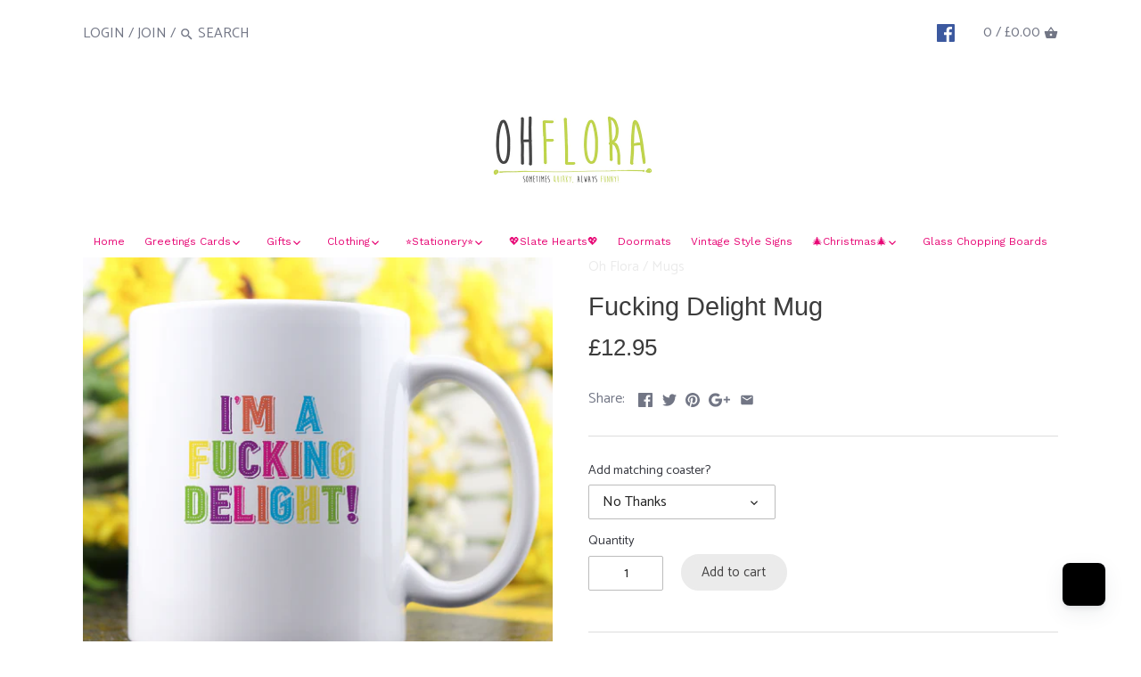

--- FILE ---
content_type: text/html; charset=utf-8
request_url: https://oh-flora.com/products/fucking-delight-mug
body_size: 28254
content:
<!doctype html>
<html class="no-js">
<head>
  <meta name="google-site-verification" content="X8kNbuDJo72qdiTE9qf8EN2ZHzctYGFV0RSTSKItIV8" />
  <meta name="facebook-domain-verification" content="yr5ga517sxjmvxejm7pntcq373c976" />
<meta name="google-site-verification" content="nB1kl3hzbrDWZcN6NXHNJOCMtGbJ5w5TcwwuAbro5rc" />
  <!-- Canopy v2.4.2 -->
  <meta charset="utf-8" />
  <meta name="viewport" content="width=device-width,initial-scale=1.0" />
  <meta name="theme-color" content="#ebebeb">
  <meta http-equiv="X-UA-Compatible" content="IE=edge,chrome=1">

  
  <link rel="shortcut icon" href="//oh-flora.com/cdn/shop/files/fav1.png?v=1651934210" type="image/png" />
  

  <title>
  Fucking Delight Mug &ndash; Oh Flora
  </title>

  
  <meta name="description" content="All of our mugs are the highest quality, brilliant white, 11 oz capacity and are both dishwasher and microwave safe. (please note this design is printed on one side only)" />
  

  <link rel="canonical" href="https://oh-flora.com/products/fucking-delight-mug" />

  


  <meta property="og:type" content="product" />
  <meta property="og:title" content="Fucking Delight Mug" />
  
  <meta property="og:image" content="http://oh-flora.com/cdn/shop/products/fuckingdelightmug_600x600.jpg?v=1632651701" />
  <meta property="og:image:secure_url" content="https://oh-flora.com/cdn/shop/products/fuckingdelightmug_600x600.jpg?v=1632651701" />
  
  <meta property="og:price:amount" content="12.95" />
  <meta property="og:price:currency" content="GBP" />



<meta property="og:description" content="All of our mugs are the highest quality, brilliant white, 11 oz capacity and are both dishwasher and microwave safe. (please note this design is printed on one side only)" />

<meta property="og:url" content="https://oh-flora.com/products/fucking-delight-mug" />
<meta property="og:site_name" content="Oh Flora" />

  


  <meta name="twitter:card" content="summary">


  <meta name="twitter:title" content="Fucking Delight Mug">
  <meta name="twitter:description" content="All of our mugs are the highest quality, brilliant white, 11 oz capacity and are both dishwasher and microwave safe.
(please note this design is printed on one side only)">
  <meta name="twitter:image" content="https://oh-flora.com/cdn/shop/products/fuckingdelightmug_grande.jpg?v=1632651701">
  <meta name="twitter:image:width" content="600">
  <meta name="twitter:image:height" content="600">


  




<link href="//fonts.googleapis.com/css?family=Catamaran:400,600,700,900|Work+Sans:400,600,700,900|Source+Sans+Pro:400,600,700,900" rel="stylesheet" type="text/css">



  <link href="//oh-flora.com/cdn/shop/t/16/assets/styles.scss.css?v=165730585410738542591701783441" rel="stylesheet" type="text/css" media="all" />

  <script src="//ajax.googleapis.com/ajax/libs/jquery/1.9.1/jquery.min.js" type="text/javascript"></script>

  <script src="//oh-flora.com/cdn/shopifycloud/storefront/assets/themes_support/option_selection-b017cd28.js" type="text/javascript"></script>
  <script src="//oh-flora.com/cdn/shopifycloud/storefront/assets/themes_support/api.jquery-7ab1a3a4.js" type="text/javascript"></script>

  


  <script>window.performance && window.performance.mark && window.performance.mark('shopify.content_for_header.start');</script><meta name="facebook-domain-verification" content="tazjs5vxtiddd188bv6pdzlyujxxna">
<meta name="google-site-verification" content="nB1kl3hzbrDWZcN6NXHNJOCMtGbJ5w5TcwwuAbro5rc">
<meta id="shopify-digital-wallet" name="shopify-digital-wallet" content="/8562268/digital_wallets/dialog">
<meta name="shopify-checkout-api-token" content="d21066159c53849a8d1cef7957d33ccb">
<meta id="in-context-paypal-metadata" data-shop-id="8562268" data-venmo-supported="false" data-environment="production" data-locale="en_US" data-paypal-v4="true" data-currency="GBP">
<link rel="alternate" type="application/json+oembed" href="https://oh-flora.com/products/fucking-delight-mug.oembed">
<script async="async" src="/checkouts/internal/preloads.js?locale=en-GB"></script>
<link rel="preconnect" href="https://shop.app" crossorigin="anonymous">
<script async="async" src="https://shop.app/checkouts/internal/preloads.js?locale=en-GB&shop_id=8562268" crossorigin="anonymous"></script>
<script id="apple-pay-shop-capabilities" type="application/json">{"shopId":8562268,"countryCode":"GB","currencyCode":"GBP","merchantCapabilities":["supports3DS"],"merchantId":"gid:\/\/shopify\/Shop\/8562268","merchantName":"Oh Flora","requiredBillingContactFields":["postalAddress","email"],"requiredShippingContactFields":["postalAddress","email"],"shippingType":"shipping","supportedNetworks":["visa","maestro","masterCard","amex","discover","elo"],"total":{"type":"pending","label":"Oh Flora","amount":"1.00"},"shopifyPaymentsEnabled":true,"supportsSubscriptions":true}</script>
<script id="shopify-features" type="application/json">{"accessToken":"d21066159c53849a8d1cef7957d33ccb","betas":["rich-media-storefront-analytics"],"domain":"oh-flora.com","predictiveSearch":true,"shopId":8562268,"locale":"en"}</script>
<script>var Shopify = Shopify || {};
Shopify.shop = "oh-flora.myshopify.com";
Shopify.locale = "en";
Shopify.currency = {"active":"GBP","rate":"1.0"};
Shopify.country = "GB";
Shopify.theme = {"name":"Canopy","id":9045671976,"schema_name":"Canopy","schema_version":"2.4.2","theme_store_id":732,"role":"main"};
Shopify.theme.handle = "null";
Shopify.theme.style = {"id":null,"handle":null};
Shopify.cdnHost = "oh-flora.com/cdn";
Shopify.routes = Shopify.routes || {};
Shopify.routes.root = "/";</script>
<script type="module">!function(o){(o.Shopify=o.Shopify||{}).modules=!0}(window);</script>
<script>!function(o){function n(){var o=[];function n(){o.push(Array.prototype.slice.apply(arguments))}return n.q=o,n}var t=o.Shopify=o.Shopify||{};t.loadFeatures=n(),t.autoloadFeatures=n()}(window);</script>
<script>
  window.ShopifyPay = window.ShopifyPay || {};
  window.ShopifyPay.apiHost = "shop.app\/pay";
  window.ShopifyPay.redirectState = null;
</script>
<script id="shop-js-analytics" type="application/json">{"pageType":"product"}</script>
<script defer="defer" async type="module" src="//oh-flora.com/cdn/shopifycloud/shop-js/modules/v2/client.init-shop-cart-sync_C5BV16lS.en.esm.js"></script>
<script defer="defer" async type="module" src="//oh-flora.com/cdn/shopifycloud/shop-js/modules/v2/chunk.common_CygWptCX.esm.js"></script>
<script type="module">
  await import("//oh-flora.com/cdn/shopifycloud/shop-js/modules/v2/client.init-shop-cart-sync_C5BV16lS.en.esm.js");
await import("//oh-flora.com/cdn/shopifycloud/shop-js/modules/v2/chunk.common_CygWptCX.esm.js");

  window.Shopify.SignInWithShop?.initShopCartSync?.({"fedCMEnabled":true,"windoidEnabled":true});

</script>
<script>
  window.Shopify = window.Shopify || {};
  if (!window.Shopify.featureAssets) window.Shopify.featureAssets = {};
  window.Shopify.featureAssets['shop-js'] = {"shop-cart-sync":["modules/v2/client.shop-cart-sync_ZFArdW7E.en.esm.js","modules/v2/chunk.common_CygWptCX.esm.js"],"init-fed-cm":["modules/v2/client.init-fed-cm_CmiC4vf6.en.esm.js","modules/v2/chunk.common_CygWptCX.esm.js"],"shop-button":["modules/v2/client.shop-button_tlx5R9nI.en.esm.js","modules/v2/chunk.common_CygWptCX.esm.js"],"shop-cash-offers":["modules/v2/client.shop-cash-offers_DOA2yAJr.en.esm.js","modules/v2/chunk.common_CygWptCX.esm.js","modules/v2/chunk.modal_D71HUcav.esm.js"],"init-windoid":["modules/v2/client.init-windoid_sURxWdc1.en.esm.js","modules/v2/chunk.common_CygWptCX.esm.js"],"shop-toast-manager":["modules/v2/client.shop-toast-manager_ClPi3nE9.en.esm.js","modules/v2/chunk.common_CygWptCX.esm.js"],"init-shop-email-lookup-coordinator":["modules/v2/client.init-shop-email-lookup-coordinator_B8hsDcYM.en.esm.js","modules/v2/chunk.common_CygWptCX.esm.js"],"init-shop-cart-sync":["modules/v2/client.init-shop-cart-sync_C5BV16lS.en.esm.js","modules/v2/chunk.common_CygWptCX.esm.js"],"avatar":["modules/v2/client.avatar_BTnouDA3.en.esm.js"],"pay-button":["modules/v2/client.pay-button_FdsNuTd3.en.esm.js","modules/v2/chunk.common_CygWptCX.esm.js"],"init-customer-accounts":["modules/v2/client.init-customer-accounts_DxDtT_ad.en.esm.js","modules/v2/client.shop-login-button_C5VAVYt1.en.esm.js","modules/v2/chunk.common_CygWptCX.esm.js","modules/v2/chunk.modal_D71HUcav.esm.js"],"init-shop-for-new-customer-accounts":["modules/v2/client.init-shop-for-new-customer-accounts_ChsxoAhi.en.esm.js","modules/v2/client.shop-login-button_C5VAVYt1.en.esm.js","modules/v2/chunk.common_CygWptCX.esm.js","modules/v2/chunk.modal_D71HUcav.esm.js"],"shop-login-button":["modules/v2/client.shop-login-button_C5VAVYt1.en.esm.js","modules/v2/chunk.common_CygWptCX.esm.js","modules/v2/chunk.modal_D71HUcav.esm.js"],"init-customer-accounts-sign-up":["modules/v2/client.init-customer-accounts-sign-up_CPSyQ0Tj.en.esm.js","modules/v2/client.shop-login-button_C5VAVYt1.en.esm.js","modules/v2/chunk.common_CygWptCX.esm.js","modules/v2/chunk.modal_D71HUcav.esm.js"],"shop-follow-button":["modules/v2/client.shop-follow-button_Cva4Ekp9.en.esm.js","modules/v2/chunk.common_CygWptCX.esm.js","modules/v2/chunk.modal_D71HUcav.esm.js"],"checkout-modal":["modules/v2/client.checkout-modal_BPM8l0SH.en.esm.js","modules/v2/chunk.common_CygWptCX.esm.js","modules/v2/chunk.modal_D71HUcav.esm.js"],"lead-capture":["modules/v2/client.lead-capture_Bi8yE_yS.en.esm.js","modules/v2/chunk.common_CygWptCX.esm.js","modules/v2/chunk.modal_D71HUcav.esm.js"],"shop-login":["modules/v2/client.shop-login_D6lNrXab.en.esm.js","modules/v2/chunk.common_CygWptCX.esm.js","modules/v2/chunk.modal_D71HUcav.esm.js"],"payment-terms":["modules/v2/client.payment-terms_CZxnsJam.en.esm.js","modules/v2/chunk.common_CygWptCX.esm.js","modules/v2/chunk.modal_D71HUcav.esm.js"]};
</script>
<script>(function() {
  var isLoaded = false;
  function asyncLoad() {
    if (isLoaded) return;
    isLoaded = true;
    var urls = ["https:\/\/cdn.productcustomizer.com\/storefront\/production-product-customizer-v2.js?shop=oh-flora.myshopify.com","https:\/\/ecommplugins-scripts.trustpilot.com\/v2.1\/js\/header.min.js?settings=eyJrZXkiOiJaOGZSQ2tVM1JqV0JYUFNIIiwicyI6Im5vbmUifQ==\u0026shop=oh-flora.myshopify.com","https:\/\/ecommplugins-scripts.trustpilot.com\/v2.1\/js\/success.min.js?settings=eyJrZXkiOiJaOGZSQ2tVM1JqV0JYUFNIIiwicyI6Im5vbmUiLCJ0IjpbIm9yZGVycy9mdWxmaWxsZWQiXSwidiI6IiIsImEiOiIifQ==\u0026shop=oh-flora.myshopify.com","https:\/\/ecommplugins-trustboxsettings.trustpilot.com\/oh-flora.myshopify.com.js?settings=1758616792228\u0026shop=oh-flora.myshopify.com","https:\/\/widget.trustpilot.com\/bootstrap\/v5\/tp.widget.sync.bootstrap.min.js?shop=oh-flora.myshopify.com"];
    for (var i = 0; i < urls.length; i++) {
      var s = document.createElement('script');
      s.type = 'text/javascript';
      s.async = true;
      s.src = urls[i];
      var x = document.getElementsByTagName('script')[0];
      x.parentNode.insertBefore(s, x);
    }
  };
  if(window.attachEvent) {
    window.attachEvent('onload', asyncLoad);
  } else {
    window.addEventListener('load', asyncLoad, false);
  }
})();</script>
<script id="__st">var __st={"a":8562268,"offset":0,"reqid":"bcc493b7-b8d6-4924-80de-07263f48c116-1768829088","pageurl":"oh-flora.com\/products\/fucking-delight-mug","u":"ce8e59acad72","p":"product","rtyp":"product","rid":6986850828477};</script>
<script>window.ShopifyPaypalV4VisibilityTracking = true;</script>
<script id="captcha-bootstrap">!function(){'use strict';const t='contact',e='account',n='new_comment',o=[[t,t],['blogs',n],['comments',n],[t,'customer']],c=[[e,'customer_login'],[e,'guest_login'],[e,'recover_customer_password'],[e,'create_customer']],r=t=>t.map((([t,e])=>`form[action*='/${t}']:not([data-nocaptcha='true']) input[name='form_type'][value='${e}']`)).join(','),a=t=>()=>t?[...document.querySelectorAll(t)].map((t=>t.form)):[];function s(){const t=[...o],e=r(t);return a(e)}const i='password',u='form_key',d=['recaptcha-v3-token','g-recaptcha-response','h-captcha-response',i],f=()=>{try{return window.sessionStorage}catch{return}},m='__shopify_v',_=t=>t.elements[u];function p(t,e,n=!1){try{const o=window.sessionStorage,c=JSON.parse(o.getItem(e)),{data:r}=function(t){const{data:e,action:n}=t;return t[m]||n?{data:e,action:n}:{data:t,action:n}}(c);for(const[e,n]of Object.entries(r))t.elements[e]&&(t.elements[e].value=n);n&&o.removeItem(e)}catch(o){console.error('form repopulation failed',{error:o})}}const l='form_type',E='cptcha';function T(t){t.dataset[E]=!0}const w=window,h=w.document,L='Shopify',v='ce_forms',y='captcha';let A=!1;((t,e)=>{const n=(g='f06e6c50-85a8-45c8-87d0-21a2b65856fe',I='https://cdn.shopify.com/shopifycloud/storefront-forms-hcaptcha/ce_storefront_forms_captcha_hcaptcha.v1.5.2.iife.js',D={infoText:'Protected by hCaptcha',privacyText:'Privacy',termsText:'Terms'},(t,e,n)=>{const o=w[L][v],c=o.bindForm;if(c)return c(t,g,e,D).then(n);var r;o.q.push([[t,g,e,D],n]),r=I,A||(h.body.append(Object.assign(h.createElement('script'),{id:'captcha-provider',async:!0,src:r})),A=!0)});var g,I,D;w[L]=w[L]||{},w[L][v]=w[L][v]||{},w[L][v].q=[],w[L][y]=w[L][y]||{},w[L][y].protect=function(t,e){n(t,void 0,e),T(t)},Object.freeze(w[L][y]),function(t,e,n,w,h,L){const[v,y,A,g]=function(t,e,n){const i=e?o:[],u=t?c:[],d=[...i,...u],f=r(d),m=r(i),_=r(d.filter((([t,e])=>n.includes(e))));return[a(f),a(m),a(_),s()]}(w,h,L),I=t=>{const e=t.target;return e instanceof HTMLFormElement?e:e&&e.form},D=t=>v().includes(t);t.addEventListener('submit',(t=>{const e=I(t);if(!e)return;const n=D(e)&&!e.dataset.hcaptchaBound&&!e.dataset.recaptchaBound,o=_(e),c=g().includes(e)&&(!o||!o.value);(n||c)&&t.preventDefault(),c&&!n&&(function(t){try{if(!f())return;!function(t){const e=f();if(!e)return;const n=_(t);if(!n)return;const o=n.value;o&&e.removeItem(o)}(t);const e=Array.from(Array(32),(()=>Math.random().toString(36)[2])).join('');!function(t,e){_(t)||t.append(Object.assign(document.createElement('input'),{type:'hidden',name:u})),t.elements[u].value=e}(t,e),function(t,e){const n=f();if(!n)return;const o=[...t.querySelectorAll(`input[type='${i}']`)].map((({name:t})=>t)),c=[...d,...o],r={};for(const[a,s]of new FormData(t).entries())c.includes(a)||(r[a]=s);n.setItem(e,JSON.stringify({[m]:1,action:t.action,data:r}))}(t,e)}catch(e){console.error('failed to persist form',e)}}(e),e.submit())}));const S=(t,e)=>{t&&!t.dataset[E]&&(n(t,e.some((e=>e===t))),T(t))};for(const o of['focusin','change'])t.addEventListener(o,(t=>{const e=I(t);D(e)&&S(e,y())}));const B=e.get('form_key'),M=e.get(l),P=B&&M;t.addEventListener('DOMContentLoaded',(()=>{const t=y();if(P)for(const e of t)e.elements[l].value===M&&p(e,B);[...new Set([...A(),...v().filter((t=>'true'===t.dataset.shopifyCaptcha))])].forEach((e=>S(e,t)))}))}(h,new URLSearchParams(w.location.search),n,t,e,['guest_login'])})(!0,!0)}();</script>
<script integrity="sha256-4kQ18oKyAcykRKYeNunJcIwy7WH5gtpwJnB7kiuLZ1E=" data-source-attribution="shopify.loadfeatures" defer="defer" src="//oh-flora.com/cdn/shopifycloud/storefront/assets/storefront/load_feature-a0a9edcb.js" crossorigin="anonymous"></script>
<script crossorigin="anonymous" defer="defer" src="//oh-flora.com/cdn/shopifycloud/storefront/assets/shopify_pay/storefront-65b4c6d7.js?v=20250812"></script>
<script data-source-attribution="shopify.dynamic_checkout.dynamic.init">var Shopify=Shopify||{};Shopify.PaymentButton=Shopify.PaymentButton||{isStorefrontPortableWallets:!0,init:function(){window.Shopify.PaymentButton.init=function(){};var t=document.createElement("script");t.src="https://oh-flora.com/cdn/shopifycloud/portable-wallets/latest/portable-wallets.en.js",t.type="module",document.head.appendChild(t)}};
</script>
<script data-source-attribution="shopify.dynamic_checkout.buyer_consent">
  function portableWalletsHideBuyerConsent(e){var t=document.getElementById("shopify-buyer-consent"),n=document.getElementById("shopify-subscription-policy-button");t&&n&&(t.classList.add("hidden"),t.setAttribute("aria-hidden","true"),n.removeEventListener("click",e))}function portableWalletsShowBuyerConsent(e){var t=document.getElementById("shopify-buyer-consent"),n=document.getElementById("shopify-subscription-policy-button");t&&n&&(t.classList.remove("hidden"),t.removeAttribute("aria-hidden"),n.addEventListener("click",e))}window.Shopify?.PaymentButton&&(window.Shopify.PaymentButton.hideBuyerConsent=portableWalletsHideBuyerConsent,window.Shopify.PaymentButton.showBuyerConsent=portableWalletsShowBuyerConsent);
</script>
<script data-source-attribution="shopify.dynamic_checkout.cart.bootstrap">document.addEventListener("DOMContentLoaded",(function(){function t(){return document.querySelector("shopify-accelerated-checkout-cart, shopify-accelerated-checkout")}if(t())Shopify.PaymentButton.init();else{new MutationObserver((function(e,n){t()&&(Shopify.PaymentButton.init(),n.disconnect())})).observe(document.body,{childList:!0,subtree:!0})}}));
</script>
<script id='scb4127' type='text/javascript' async='' src='https://oh-flora.com/cdn/shopifycloud/privacy-banner/storefront-banner.js'></script><link id="shopify-accelerated-checkout-styles" rel="stylesheet" media="screen" href="https://oh-flora.com/cdn/shopifycloud/portable-wallets/latest/accelerated-checkout-backwards-compat.css" crossorigin="anonymous">
<style id="shopify-accelerated-checkout-cart">
        #shopify-buyer-consent {
  margin-top: 1em;
  display: inline-block;
  width: 100%;
}

#shopify-buyer-consent.hidden {
  display: none;
}

#shopify-subscription-policy-button {
  background: none;
  border: none;
  padding: 0;
  text-decoration: underline;
  font-size: inherit;
  cursor: pointer;
}

#shopify-subscription-policy-button::before {
  box-shadow: none;
}

      </style>

<script>window.performance && window.performance.mark && window.performance.mark('shopify.content_for_header.end');</script>

  <script>
    document.documentElement.className = document.documentElement.className.replace('no-js', '');
    Shopify.money_format = "\u0026pound;{{amount}}";
    window.theme = window.theme || {};
    theme.jQuery = jQuery;
    theme.money_container = 'span.theme-money';
    theme.money_format = "\u0026pound;{{amount}}";
  </script>
  <link href="//oh-flora.com/cdn/shop/t/16/assets/shopstorm-apps.scss.css?v=78195829596500560511623446858" rel="stylesheet" type="text/css" media="all" />
  <script async src="https://cdn.productcustomizer.com/storefront/production-product-customizer-v2.js?shop=oh-flora.myshopify.com" type="text/javascript"></script>
<meta class='easybot' content='[{&quot;status&quot;:1,&quot;userflow&quot;:1,&quot;message_text&quot;:&quot;&quot;,&quot;display_timeout&quot;:1,&quot;icon_image&quot;:&quot;https:\/\/scontent.xx.fbcdn.net\/v\/t1.0-1\/p50x50\/26196169_2087123424850111_8968624806821237818_n.jpg?_nc_cat=1&amp;_nc_ht=scontent.xx&amp;oh=a4e5c17fdf2b16f8b69b23bbea914ec1&amp;oe=5CD803F3&quot;,&quot;small_icon&quot;:1,&quot;chat_title&quot;:&quot;Message us&quot;,&quot;border_color&quot;:&quot;0084ff&quot;,&quot;reply_text&quot;:&quot;Write a reply...&quot;,&quot;position&quot;:&quot;bottom&quot;,&quot;social_page_id&quot;:&quot;1449301231965670&quot;}]'><link rel="stylesheet" href="//oh-flora.com/cdn/shop/t/16/assets/sca-pp.css?v=26248894406678077071572267145">
 <script>
  
  SCAPPShop = {};
    
  </script>
<script src="//oh-flora.com/cdn/shop/t/16/assets/sca-pp-initial.js?v=175537716541538104141609536547" type="text/javascript"></script>
   
<div class="ot-multi-pixel"></div>

	<meta property="omega:tags" content="">
	<meta property="omega:product" content="6986850828477">
	<meta property="omega:product_type" content="Mugs">
	<meta property="omega:collections" content="702408458613, 648130167157, ">




 
 	 
	<script>
		var arrayFBPixelTrack = [];
	</script>
          
		   

		
          
		 


		
          
		 


		
          
		
		
		
          
		 
 		   
			<script>  
       if(!arrayFBPixelTrack.includes(1029643090443765)){
          arrayFBPixelTrack.push(1029643090443765); 
    
        }  
			</script>
		  


 <!-- BEGIN app block: shopify://apps/frequently-bought/blocks/app-embed-block/b1a8cbea-c844-4842-9529-7c62dbab1b1f --><script>
    window.codeblackbelt = window.codeblackbelt || {};
    window.codeblackbelt.shop = window.codeblackbelt.shop || 'oh-flora.myshopify.com';
    
        window.codeblackbelt.productId = 6986850828477;</script><script src="//cdn.codeblackbelt.com/widgets/frequently-bought-together/main.min.js?version=2026011913+0000" async></script>
 <!-- END app block --><!-- BEGIN app block: shopify://apps/klaviyo-email-marketing-sms/blocks/klaviyo-onsite-embed/2632fe16-c075-4321-a88b-50b567f42507 -->












  <script async src="https://static.klaviyo.com/onsite/js/Rq6AHn/klaviyo.js?company_id=Rq6AHn"></script>
  <script>!function(){if(!window.klaviyo){window._klOnsite=window._klOnsite||[];try{window.klaviyo=new Proxy({},{get:function(n,i){return"push"===i?function(){var n;(n=window._klOnsite).push.apply(n,arguments)}:function(){for(var n=arguments.length,o=new Array(n),w=0;w<n;w++)o[w]=arguments[w];var t="function"==typeof o[o.length-1]?o.pop():void 0,e=new Promise((function(n){window._klOnsite.push([i].concat(o,[function(i){t&&t(i),n(i)}]))}));return e}}})}catch(n){window.klaviyo=window.klaviyo||[],window.klaviyo.push=function(){var n;(n=window._klOnsite).push.apply(n,arguments)}}}}();</script>

  
    <script id="viewed_product">
      if (item == null) {
        var _learnq = _learnq || [];

        var MetafieldReviews = null
        var MetafieldYotpoRating = null
        var MetafieldYotpoCount = null
        var MetafieldLooxRating = null
        var MetafieldLooxCount = null
        var okendoProduct = null
        var okendoProductReviewCount = null
        var okendoProductReviewAverageValue = null
        try {
          // The following fields are used for Customer Hub recently viewed in order to add reviews.
          // This information is not part of __kla_viewed. Instead, it is part of __kla_viewed_reviewed_items
          MetafieldReviews = {};
          MetafieldYotpoRating = null
          MetafieldYotpoCount = null
          MetafieldLooxRating = null
          MetafieldLooxCount = null

          okendoProduct = null
          // If the okendo metafield is not legacy, it will error, which then requires the new json formatted data
          if (okendoProduct && 'error' in okendoProduct) {
            okendoProduct = null
          }
          okendoProductReviewCount = okendoProduct ? okendoProduct.reviewCount : null
          okendoProductReviewAverageValue = okendoProduct ? okendoProduct.reviewAverageValue : null
        } catch (error) {
          console.error('Error in Klaviyo onsite reviews tracking:', error);
        }

        var item = {
          Name: "Fucking Delight Mug",
          ProductID: 6986850828477,
          Categories: ["Bestseller: Mugs","Mugs"],
          ImageURL: "https://oh-flora.com/cdn/shop/products/fuckingdelightmug_grande.jpg?v=1632651701",
          URL: "https://oh-flora.com/products/fucking-delight-mug",
          Brand: "Oh Flora",
          Price: "\u0026pound;12.95",
          Value: "12.95",
          CompareAtPrice: "\u0026pound;0.00"
        };
        _learnq.push(['track', 'Viewed Product', item]);
        _learnq.push(['trackViewedItem', {
          Title: item.Name,
          ItemId: item.ProductID,
          Categories: item.Categories,
          ImageUrl: item.ImageURL,
          Url: item.URL,
          Metadata: {
            Brand: item.Brand,
            Price: item.Price,
            Value: item.Value,
            CompareAtPrice: item.CompareAtPrice
          },
          metafields:{
            reviews: MetafieldReviews,
            yotpo:{
              rating: MetafieldYotpoRating,
              count: MetafieldYotpoCount,
            },
            loox:{
              rating: MetafieldLooxRating,
              count: MetafieldLooxCount,
            },
            okendo: {
              rating: okendoProductReviewAverageValue,
              count: okendoProductReviewCount,
            }
          }
        }]);
      }
    </script>
  




  <script>
    window.klaviyoReviewsProductDesignMode = false
  </script>



  <!-- BEGIN app snippet: customer-hub-data --><script>
  if (!window.customerHub) {
    window.customerHub = {};
  }
  window.customerHub.storefrontRoutes = {
    login: "/account/login?return_url=%2F%23k-hub",
    register: "/account/register?return_url=%2F%23k-hub",
    logout: "/account/logout",
    profile: "/account",
    addresses: "/account/addresses",
  };
  
  window.customerHub.userId = null;
  
  window.customerHub.storeDomain = "oh-flora.myshopify.com";

  
    window.customerHub.activeProduct = {
      name: "Fucking Delight Mug",
      category: null,
      imageUrl: "https://oh-flora.com/cdn/shop/products/fuckingdelightmug_grande.jpg?v=1632651701",
      id: "6986850828477",
      link: "https://oh-flora.com/products/fucking-delight-mug",
      variants: [
        
          {
            id: "40764511649981",
            
            imageUrl: null,
            
            price: "1295",
            currency: "GBP",
            availableForSale: true,
            title: "No Thanks",
          },
        
          {
            id: "40764511682749",
            
            imageUrl: null,
            
            price: "1695",
            currency: "GBP",
            availableForSale: true,
            title: "Yes Please!",
          },
        
      ],
    };
    window.customerHub.activeProduct.variants.forEach((variant) => {
        
        variant.price = `${variant.price.slice(0, -2)}.${variant.price.slice(-2)}`;
    });
  

  
    window.customerHub.storeLocale = {
        currentLanguage: 'en',
        currentCountry: 'GB',
        availableLanguages: [
          
            {
              iso_code: 'en',
              endonym_name: 'English'
            }
          
        ],
        availableCountries: [
          
            {
              iso_code: 'AF',
              name: 'Afghanistan',
              currency_code: 'AFN'
            },
          
            {
              iso_code: 'AX',
              name: 'Åland Islands',
              currency_code: 'EUR'
            },
          
            {
              iso_code: 'AL',
              name: 'Albania',
              currency_code: 'ALL'
            },
          
            {
              iso_code: 'DZ',
              name: 'Algeria',
              currency_code: 'DZD'
            },
          
            {
              iso_code: 'AD',
              name: 'Andorra',
              currency_code: 'EUR'
            },
          
            {
              iso_code: 'AO',
              name: 'Angola',
              currency_code: 'GBP'
            },
          
            {
              iso_code: 'AI',
              name: 'Anguilla',
              currency_code: 'XCD'
            },
          
            {
              iso_code: 'AG',
              name: 'Antigua &amp; Barbuda',
              currency_code: 'XCD'
            },
          
            {
              iso_code: 'AR',
              name: 'Argentina',
              currency_code: 'GBP'
            },
          
            {
              iso_code: 'AM',
              name: 'Armenia',
              currency_code: 'AMD'
            },
          
            {
              iso_code: 'AW',
              name: 'Aruba',
              currency_code: 'AWG'
            },
          
            {
              iso_code: 'AC',
              name: 'Ascension Island',
              currency_code: 'SHP'
            },
          
            {
              iso_code: 'AU',
              name: 'Australia',
              currency_code: 'AUD'
            },
          
            {
              iso_code: 'AT',
              name: 'Austria',
              currency_code: 'EUR'
            },
          
            {
              iso_code: 'AZ',
              name: 'Azerbaijan',
              currency_code: 'AZN'
            },
          
            {
              iso_code: 'BS',
              name: 'Bahamas',
              currency_code: 'BSD'
            },
          
            {
              iso_code: 'BH',
              name: 'Bahrain',
              currency_code: 'GBP'
            },
          
            {
              iso_code: 'BD',
              name: 'Bangladesh',
              currency_code: 'BDT'
            },
          
            {
              iso_code: 'BB',
              name: 'Barbados',
              currency_code: 'BBD'
            },
          
            {
              iso_code: 'BY',
              name: 'Belarus',
              currency_code: 'GBP'
            },
          
            {
              iso_code: 'BE',
              name: 'Belgium',
              currency_code: 'EUR'
            },
          
            {
              iso_code: 'BZ',
              name: 'Belize',
              currency_code: 'BZD'
            },
          
            {
              iso_code: 'BJ',
              name: 'Benin',
              currency_code: 'XOF'
            },
          
            {
              iso_code: 'BM',
              name: 'Bermuda',
              currency_code: 'USD'
            },
          
            {
              iso_code: 'BT',
              name: 'Bhutan',
              currency_code: 'GBP'
            },
          
            {
              iso_code: 'BO',
              name: 'Bolivia',
              currency_code: 'BOB'
            },
          
            {
              iso_code: 'BA',
              name: 'Bosnia &amp; Herzegovina',
              currency_code: 'BAM'
            },
          
            {
              iso_code: 'BW',
              name: 'Botswana',
              currency_code: 'BWP'
            },
          
            {
              iso_code: 'BV',
              name: 'Bouvet Island',
              currency_code: 'GBP'
            },
          
            {
              iso_code: 'BR',
              name: 'Brazil',
              currency_code: 'GBP'
            },
          
            {
              iso_code: 'IO',
              name: 'British Indian Ocean Territory',
              currency_code: 'USD'
            },
          
            {
              iso_code: 'VG',
              name: 'British Virgin Islands',
              currency_code: 'USD'
            },
          
            {
              iso_code: 'BN',
              name: 'Brunei',
              currency_code: 'BND'
            },
          
            {
              iso_code: 'BG',
              name: 'Bulgaria',
              currency_code: 'EUR'
            },
          
            {
              iso_code: 'BF',
              name: 'Burkina Faso',
              currency_code: 'XOF'
            },
          
            {
              iso_code: 'BI',
              name: 'Burundi',
              currency_code: 'BIF'
            },
          
            {
              iso_code: 'KH',
              name: 'Cambodia',
              currency_code: 'KHR'
            },
          
            {
              iso_code: 'CM',
              name: 'Cameroon',
              currency_code: 'XAF'
            },
          
            {
              iso_code: 'CA',
              name: 'Canada',
              currency_code: 'CAD'
            },
          
            {
              iso_code: 'CV',
              name: 'Cape Verde',
              currency_code: 'CVE'
            },
          
            {
              iso_code: 'BQ',
              name: 'Caribbean Netherlands',
              currency_code: 'USD'
            },
          
            {
              iso_code: 'KY',
              name: 'Cayman Islands',
              currency_code: 'KYD'
            },
          
            {
              iso_code: 'CF',
              name: 'Central African Republic',
              currency_code: 'XAF'
            },
          
            {
              iso_code: 'TD',
              name: 'Chad',
              currency_code: 'XAF'
            },
          
            {
              iso_code: 'CL',
              name: 'Chile',
              currency_code: 'GBP'
            },
          
            {
              iso_code: 'CN',
              name: 'China',
              currency_code: 'CNY'
            },
          
            {
              iso_code: 'CX',
              name: 'Christmas Island',
              currency_code: 'AUD'
            },
          
            {
              iso_code: 'CC',
              name: 'Cocos (Keeling) Islands',
              currency_code: 'AUD'
            },
          
            {
              iso_code: 'CO',
              name: 'Colombia',
              currency_code: 'GBP'
            },
          
            {
              iso_code: 'KM',
              name: 'Comoros',
              currency_code: 'KMF'
            },
          
            {
              iso_code: 'CG',
              name: 'Congo - Brazzaville',
              currency_code: 'XAF'
            },
          
            {
              iso_code: 'CD',
              name: 'Congo - Kinshasa',
              currency_code: 'CDF'
            },
          
            {
              iso_code: 'CK',
              name: 'Cook Islands',
              currency_code: 'NZD'
            },
          
            {
              iso_code: 'CR',
              name: 'Costa Rica',
              currency_code: 'CRC'
            },
          
            {
              iso_code: 'CI',
              name: 'Côte d’Ivoire',
              currency_code: 'XOF'
            },
          
            {
              iso_code: 'HR',
              name: 'Croatia',
              currency_code: 'EUR'
            },
          
            {
              iso_code: 'CW',
              name: 'Curaçao',
              currency_code: 'ANG'
            },
          
            {
              iso_code: 'CY',
              name: 'Cyprus',
              currency_code: 'EUR'
            },
          
            {
              iso_code: 'CZ',
              name: 'Czechia',
              currency_code: 'CZK'
            },
          
            {
              iso_code: 'DK',
              name: 'Denmark',
              currency_code: 'DKK'
            },
          
            {
              iso_code: 'DJ',
              name: 'Djibouti',
              currency_code: 'DJF'
            },
          
            {
              iso_code: 'DM',
              name: 'Dominica',
              currency_code: 'XCD'
            },
          
            {
              iso_code: 'DO',
              name: 'Dominican Republic',
              currency_code: 'DOP'
            },
          
            {
              iso_code: 'EC',
              name: 'Ecuador',
              currency_code: 'USD'
            },
          
            {
              iso_code: 'EG',
              name: 'Egypt',
              currency_code: 'EGP'
            },
          
            {
              iso_code: 'SV',
              name: 'El Salvador',
              currency_code: 'USD'
            },
          
            {
              iso_code: 'GQ',
              name: 'Equatorial Guinea',
              currency_code: 'XAF'
            },
          
            {
              iso_code: 'ER',
              name: 'Eritrea',
              currency_code: 'GBP'
            },
          
            {
              iso_code: 'EE',
              name: 'Estonia',
              currency_code: 'EUR'
            },
          
            {
              iso_code: 'SZ',
              name: 'Eswatini',
              currency_code: 'GBP'
            },
          
            {
              iso_code: 'ET',
              name: 'Ethiopia',
              currency_code: 'ETB'
            },
          
            {
              iso_code: 'FK',
              name: 'Falkland Islands',
              currency_code: 'FKP'
            },
          
            {
              iso_code: 'FO',
              name: 'Faroe Islands',
              currency_code: 'DKK'
            },
          
            {
              iso_code: 'FJ',
              name: 'Fiji',
              currency_code: 'FJD'
            },
          
            {
              iso_code: 'FI',
              name: 'Finland',
              currency_code: 'EUR'
            },
          
            {
              iso_code: 'FR',
              name: 'France',
              currency_code: 'EUR'
            },
          
            {
              iso_code: 'GF',
              name: 'French Guiana',
              currency_code: 'EUR'
            },
          
            {
              iso_code: 'PF',
              name: 'French Polynesia',
              currency_code: 'XPF'
            },
          
            {
              iso_code: 'TF',
              name: 'French Southern Territories',
              currency_code: 'EUR'
            },
          
            {
              iso_code: 'GA',
              name: 'Gabon',
              currency_code: 'XOF'
            },
          
            {
              iso_code: 'GM',
              name: 'Gambia',
              currency_code: 'GMD'
            },
          
            {
              iso_code: 'GE',
              name: 'Georgia',
              currency_code: 'GBP'
            },
          
            {
              iso_code: 'DE',
              name: 'Germany',
              currency_code: 'EUR'
            },
          
            {
              iso_code: 'GH',
              name: 'Ghana',
              currency_code: 'GBP'
            },
          
            {
              iso_code: 'GI',
              name: 'Gibraltar',
              currency_code: 'GBP'
            },
          
            {
              iso_code: 'GR',
              name: 'Greece',
              currency_code: 'EUR'
            },
          
            {
              iso_code: 'GL',
              name: 'Greenland',
              currency_code: 'DKK'
            },
          
            {
              iso_code: 'GD',
              name: 'Grenada',
              currency_code: 'XCD'
            },
          
            {
              iso_code: 'GP',
              name: 'Guadeloupe',
              currency_code: 'EUR'
            },
          
            {
              iso_code: 'GT',
              name: 'Guatemala',
              currency_code: 'GTQ'
            },
          
            {
              iso_code: 'GG',
              name: 'Guernsey',
              currency_code: 'GBP'
            },
          
            {
              iso_code: 'GN',
              name: 'Guinea',
              currency_code: 'GNF'
            },
          
            {
              iso_code: 'GW',
              name: 'Guinea-Bissau',
              currency_code: 'XOF'
            },
          
            {
              iso_code: 'GY',
              name: 'Guyana',
              currency_code: 'GYD'
            },
          
            {
              iso_code: 'HT',
              name: 'Haiti',
              currency_code: 'GBP'
            },
          
            {
              iso_code: 'HN',
              name: 'Honduras',
              currency_code: 'HNL'
            },
          
            {
              iso_code: 'HK',
              name: 'Hong Kong SAR',
              currency_code: 'HKD'
            },
          
            {
              iso_code: 'HU',
              name: 'Hungary',
              currency_code: 'HUF'
            },
          
            {
              iso_code: 'IS',
              name: 'Iceland',
              currency_code: 'ISK'
            },
          
            {
              iso_code: 'IN',
              name: 'India',
              currency_code: 'INR'
            },
          
            {
              iso_code: 'ID',
              name: 'Indonesia',
              currency_code: 'IDR'
            },
          
            {
              iso_code: 'IQ',
              name: 'Iraq',
              currency_code: 'GBP'
            },
          
            {
              iso_code: 'IE',
              name: 'Ireland',
              currency_code: 'EUR'
            },
          
            {
              iso_code: 'IM',
              name: 'Isle of Man',
              currency_code: 'GBP'
            },
          
            {
              iso_code: 'IL',
              name: 'Israel',
              currency_code: 'ILS'
            },
          
            {
              iso_code: 'IT',
              name: 'Italy',
              currency_code: 'EUR'
            },
          
            {
              iso_code: 'JM',
              name: 'Jamaica',
              currency_code: 'JMD'
            },
          
            {
              iso_code: 'JP',
              name: 'Japan',
              currency_code: 'JPY'
            },
          
            {
              iso_code: 'JE',
              name: 'Jersey',
              currency_code: 'GBP'
            },
          
            {
              iso_code: 'JO',
              name: 'Jordan',
              currency_code: 'GBP'
            },
          
            {
              iso_code: 'KZ',
              name: 'Kazakhstan',
              currency_code: 'KZT'
            },
          
            {
              iso_code: 'KE',
              name: 'Kenya',
              currency_code: 'KES'
            },
          
            {
              iso_code: 'KI',
              name: 'Kiribati',
              currency_code: 'GBP'
            },
          
            {
              iso_code: 'XK',
              name: 'Kosovo',
              currency_code: 'EUR'
            },
          
            {
              iso_code: 'KW',
              name: 'Kuwait',
              currency_code: 'GBP'
            },
          
            {
              iso_code: 'KG',
              name: 'Kyrgyzstan',
              currency_code: 'KGS'
            },
          
            {
              iso_code: 'LA',
              name: 'Laos',
              currency_code: 'LAK'
            },
          
            {
              iso_code: 'LV',
              name: 'Latvia',
              currency_code: 'EUR'
            },
          
            {
              iso_code: 'LB',
              name: 'Lebanon',
              currency_code: 'LBP'
            },
          
            {
              iso_code: 'LS',
              name: 'Lesotho',
              currency_code: 'GBP'
            },
          
            {
              iso_code: 'LR',
              name: 'Liberia',
              currency_code: 'GBP'
            },
          
            {
              iso_code: 'LY',
              name: 'Libya',
              currency_code: 'GBP'
            },
          
            {
              iso_code: 'LI',
              name: 'Liechtenstein',
              currency_code: 'CHF'
            },
          
            {
              iso_code: 'LT',
              name: 'Lithuania',
              currency_code: 'EUR'
            },
          
            {
              iso_code: 'LU',
              name: 'Luxembourg',
              currency_code: 'EUR'
            },
          
            {
              iso_code: 'MO',
              name: 'Macao SAR',
              currency_code: 'MOP'
            },
          
            {
              iso_code: 'MG',
              name: 'Madagascar',
              currency_code: 'GBP'
            },
          
            {
              iso_code: 'MW',
              name: 'Malawi',
              currency_code: 'MWK'
            },
          
            {
              iso_code: 'MY',
              name: 'Malaysia',
              currency_code: 'MYR'
            },
          
            {
              iso_code: 'MV',
              name: 'Maldives',
              currency_code: 'MVR'
            },
          
            {
              iso_code: 'ML',
              name: 'Mali',
              currency_code: 'XOF'
            },
          
            {
              iso_code: 'MT',
              name: 'Malta',
              currency_code: 'EUR'
            },
          
            {
              iso_code: 'MQ',
              name: 'Martinique',
              currency_code: 'EUR'
            },
          
            {
              iso_code: 'MR',
              name: 'Mauritania',
              currency_code: 'GBP'
            },
          
            {
              iso_code: 'MU',
              name: 'Mauritius',
              currency_code: 'MUR'
            },
          
            {
              iso_code: 'YT',
              name: 'Mayotte',
              currency_code: 'EUR'
            },
          
            {
              iso_code: 'MX',
              name: 'Mexico',
              currency_code: 'GBP'
            },
          
            {
              iso_code: 'MD',
              name: 'Moldova',
              currency_code: 'MDL'
            },
          
            {
              iso_code: 'MC',
              name: 'Monaco',
              currency_code: 'EUR'
            },
          
            {
              iso_code: 'MN',
              name: 'Mongolia',
              currency_code: 'MNT'
            },
          
            {
              iso_code: 'ME',
              name: 'Montenegro',
              currency_code: 'EUR'
            },
          
            {
              iso_code: 'MS',
              name: 'Montserrat',
              currency_code: 'XCD'
            },
          
            {
              iso_code: 'MA',
              name: 'Morocco',
              currency_code: 'MAD'
            },
          
            {
              iso_code: 'MZ',
              name: 'Mozambique',
              currency_code: 'GBP'
            },
          
            {
              iso_code: 'MM',
              name: 'Myanmar (Burma)',
              currency_code: 'MMK'
            },
          
            {
              iso_code: 'NA',
              name: 'Namibia',
              currency_code: 'GBP'
            },
          
            {
              iso_code: 'NR',
              name: 'Nauru',
              currency_code: 'AUD'
            },
          
            {
              iso_code: 'NP',
              name: 'Nepal',
              currency_code: 'NPR'
            },
          
            {
              iso_code: 'NL',
              name: 'Netherlands',
              currency_code: 'EUR'
            },
          
            {
              iso_code: 'NC',
              name: 'New Caledonia',
              currency_code: 'XPF'
            },
          
            {
              iso_code: 'NZ',
              name: 'New Zealand',
              currency_code: 'NZD'
            },
          
            {
              iso_code: 'NI',
              name: 'Nicaragua',
              currency_code: 'NIO'
            },
          
            {
              iso_code: 'NE',
              name: 'Niger',
              currency_code: 'XOF'
            },
          
            {
              iso_code: 'NG',
              name: 'Nigeria',
              currency_code: 'NGN'
            },
          
            {
              iso_code: 'NU',
              name: 'Niue',
              currency_code: 'NZD'
            },
          
            {
              iso_code: 'NF',
              name: 'Norfolk Island',
              currency_code: 'AUD'
            },
          
            {
              iso_code: 'MK',
              name: 'North Macedonia',
              currency_code: 'MKD'
            },
          
            {
              iso_code: 'NO',
              name: 'Norway',
              currency_code: 'GBP'
            },
          
            {
              iso_code: 'OM',
              name: 'Oman',
              currency_code: 'GBP'
            },
          
            {
              iso_code: 'PK',
              name: 'Pakistan',
              currency_code: 'PKR'
            },
          
            {
              iso_code: 'PS',
              name: 'Palestinian Territories',
              currency_code: 'ILS'
            },
          
            {
              iso_code: 'PA',
              name: 'Panama',
              currency_code: 'USD'
            },
          
            {
              iso_code: 'PG',
              name: 'Papua New Guinea',
              currency_code: 'PGK'
            },
          
            {
              iso_code: 'PY',
              name: 'Paraguay',
              currency_code: 'PYG'
            },
          
            {
              iso_code: 'PE',
              name: 'Peru',
              currency_code: 'PEN'
            },
          
            {
              iso_code: 'PH',
              name: 'Philippines',
              currency_code: 'PHP'
            },
          
            {
              iso_code: 'PN',
              name: 'Pitcairn Islands',
              currency_code: 'NZD'
            },
          
            {
              iso_code: 'PL',
              name: 'Poland',
              currency_code: 'PLN'
            },
          
            {
              iso_code: 'PT',
              name: 'Portugal',
              currency_code: 'EUR'
            },
          
            {
              iso_code: 'QA',
              name: 'Qatar',
              currency_code: 'QAR'
            },
          
            {
              iso_code: 'RE',
              name: 'Réunion',
              currency_code: 'EUR'
            },
          
            {
              iso_code: 'RO',
              name: 'Romania',
              currency_code: 'RON'
            },
          
            {
              iso_code: 'RU',
              name: 'Russia',
              currency_code: 'GBP'
            },
          
            {
              iso_code: 'RW',
              name: 'Rwanda',
              currency_code: 'RWF'
            },
          
            {
              iso_code: 'WS',
              name: 'Samoa',
              currency_code: 'WST'
            },
          
            {
              iso_code: 'SM',
              name: 'San Marino',
              currency_code: 'EUR'
            },
          
            {
              iso_code: 'ST',
              name: 'São Tomé &amp; Príncipe',
              currency_code: 'STD'
            },
          
            {
              iso_code: 'SA',
              name: 'Saudi Arabia',
              currency_code: 'SAR'
            },
          
            {
              iso_code: 'SN',
              name: 'Senegal',
              currency_code: 'XOF'
            },
          
            {
              iso_code: 'RS',
              name: 'Serbia',
              currency_code: 'RSD'
            },
          
            {
              iso_code: 'SC',
              name: 'Seychelles',
              currency_code: 'GBP'
            },
          
            {
              iso_code: 'SL',
              name: 'Sierra Leone',
              currency_code: 'SLL'
            },
          
            {
              iso_code: 'SG',
              name: 'Singapore',
              currency_code: 'SGD'
            },
          
            {
              iso_code: 'SX',
              name: 'Sint Maarten',
              currency_code: 'ANG'
            },
          
            {
              iso_code: 'SK',
              name: 'Slovakia',
              currency_code: 'EUR'
            },
          
            {
              iso_code: 'SI',
              name: 'Slovenia',
              currency_code: 'EUR'
            },
          
            {
              iso_code: 'SB',
              name: 'Solomon Islands',
              currency_code: 'SBD'
            },
          
            {
              iso_code: 'SO',
              name: 'Somalia',
              currency_code: 'GBP'
            },
          
            {
              iso_code: 'ZA',
              name: 'South Africa',
              currency_code: 'GBP'
            },
          
            {
              iso_code: 'GS',
              name: 'South Georgia &amp; South Sandwich Islands',
              currency_code: 'GBP'
            },
          
            {
              iso_code: 'KR',
              name: 'South Korea',
              currency_code: 'KRW'
            },
          
            {
              iso_code: 'SS',
              name: 'South Sudan',
              currency_code: 'GBP'
            },
          
            {
              iso_code: 'ES',
              name: 'Spain',
              currency_code: 'EUR'
            },
          
            {
              iso_code: 'LK',
              name: 'Sri Lanka',
              currency_code: 'LKR'
            },
          
            {
              iso_code: 'BL',
              name: 'St. Barthélemy',
              currency_code: 'EUR'
            },
          
            {
              iso_code: 'SH',
              name: 'St. Helena',
              currency_code: 'SHP'
            },
          
            {
              iso_code: 'KN',
              name: 'St. Kitts &amp; Nevis',
              currency_code: 'XCD'
            },
          
            {
              iso_code: 'LC',
              name: 'St. Lucia',
              currency_code: 'XCD'
            },
          
            {
              iso_code: 'MF',
              name: 'St. Martin',
              currency_code: 'EUR'
            },
          
            {
              iso_code: 'PM',
              name: 'St. Pierre &amp; Miquelon',
              currency_code: 'EUR'
            },
          
            {
              iso_code: 'VC',
              name: 'St. Vincent &amp; Grenadines',
              currency_code: 'XCD'
            },
          
            {
              iso_code: 'SD',
              name: 'Sudan',
              currency_code: 'GBP'
            },
          
            {
              iso_code: 'SR',
              name: 'Suriname',
              currency_code: 'GBP'
            },
          
            {
              iso_code: 'SJ',
              name: 'Svalbard &amp; Jan Mayen',
              currency_code: 'GBP'
            },
          
            {
              iso_code: 'SE',
              name: 'Sweden',
              currency_code: 'SEK'
            },
          
            {
              iso_code: 'CH',
              name: 'Switzerland',
              currency_code: 'CHF'
            },
          
            {
              iso_code: 'TW',
              name: 'Taiwan',
              currency_code: 'TWD'
            },
          
            {
              iso_code: 'TJ',
              name: 'Tajikistan',
              currency_code: 'TJS'
            },
          
            {
              iso_code: 'TZ',
              name: 'Tanzania',
              currency_code: 'TZS'
            },
          
            {
              iso_code: 'TH',
              name: 'Thailand',
              currency_code: 'THB'
            },
          
            {
              iso_code: 'TL',
              name: 'Timor-Leste',
              currency_code: 'USD'
            },
          
            {
              iso_code: 'TG',
              name: 'Togo',
              currency_code: 'XOF'
            },
          
            {
              iso_code: 'TK',
              name: 'Tokelau',
              currency_code: 'NZD'
            },
          
            {
              iso_code: 'TO',
              name: 'Tonga',
              currency_code: 'TOP'
            },
          
            {
              iso_code: 'TT',
              name: 'Trinidad &amp; Tobago',
              currency_code: 'TTD'
            },
          
            {
              iso_code: 'TA',
              name: 'Tristan da Cunha',
              currency_code: 'GBP'
            },
          
            {
              iso_code: 'TN',
              name: 'Tunisia',
              currency_code: 'GBP'
            },
          
            {
              iso_code: 'TR',
              name: 'Türkiye',
              currency_code: 'GBP'
            },
          
            {
              iso_code: 'TM',
              name: 'Turkmenistan',
              currency_code: 'GBP'
            },
          
            {
              iso_code: 'TC',
              name: 'Turks &amp; Caicos Islands',
              currency_code: 'USD'
            },
          
            {
              iso_code: 'TV',
              name: 'Tuvalu',
              currency_code: 'AUD'
            },
          
            {
              iso_code: 'UM',
              name: 'U.S. Outlying Islands',
              currency_code: 'USD'
            },
          
            {
              iso_code: 'UG',
              name: 'Uganda',
              currency_code: 'UGX'
            },
          
            {
              iso_code: 'UA',
              name: 'Ukraine',
              currency_code: 'UAH'
            },
          
            {
              iso_code: 'AE',
              name: 'United Arab Emirates',
              currency_code: 'AED'
            },
          
            {
              iso_code: 'GB',
              name: 'United Kingdom',
              currency_code: 'GBP'
            },
          
            {
              iso_code: 'US',
              name: 'United States',
              currency_code: 'USD'
            },
          
            {
              iso_code: 'UY',
              name: 'Uruguay',
              currency_code: 'UYU'
            },
          
            {
              iso_code: 'UZ',
              name: 'Uzbekistan',
              currency_code: 'UZS'
            },
          
            {
              iso_code: 'VU',
              name: 'Vanuatu',
              currency_code: 'VUV'
            },
          
            {
              iso_code: 'VA',
              name: 'Vatican City',
              currency_code: 'EUR'
            },
          
            {
              iso_code: 'VE',
              name: 'Venezuela',
              currency_code: 'USD'
            },
          
            {
              iso_code: 'VN',
              name: 'Vietnam',
              currency_code: 'VND'
            },
          
            {
              iso_code: 'WF',
              name: 'Wallis &amp; Futuna',
              currency_code: 'XPF'
            },
          
            {
              iso_code: 'EH',
              name: 'Western Sahara',
              currency_code: 'MAD'
            },
          
            {
              iso_code: 'YE',
              name: 'Yemen',
              currency_code: 'YER'
            },
          
            {
              iso_code: 'ZM',
              name: 'Zambia',
              currency_code: 'GBP'
            },
          
            {
              iso_code: 'ZW',
              name: 'Zimbabwe',
              currency_code: 'USD'
            }
          
        ]
    };
  
</script>
<!-- END app snippet -->



  <!-- BEGIN app snippet: customer-hub-replace-links -->
<script>
  function replaceAccountLinks() {
    const selector =
      'a[href$="/account/login"], a[href$="/account"], a[href^="https://shopify.com/"][href*="/account"], a[href*="/customer_identity/redirect"], a[href*="/customer_authentication/redirect"], a[href$="/account';
    const accountLinksNodes = document.querySelectorAll(selector);
    for (const node of accountLinksNodes) {
      const ignore = node.dataset.kHubIgnore !== undefined && node.dataset.kHubIgnore !== 'false';
      if (!ignore) {
        // Any login links to Shopify's account system, point them at the customer hub instead.
        node.href = '#k-hub';
        /**
         * There are some themes which apply a page transition on every click of an anchor tag (usually a fade-out) that's supposed to be faded back in when the next page loads.
         * However, since clicking the k-hub link doesn't trigger a page load, the page gets stuck on a blank screen.
         * Luckily, these themes usually have a className you can add to links to skip the transition.
         * Let's hope that all such themes are consistent/copy each other and just proactively add those classNames when we replace the link.
         **/
        node.classList.add('no-transition', 'js-no-transition');
      }
    }
  }

  
    if (document.readyState === 'complete') {
      replaceAccountLinks();
    } else {
      const controller = new AbortController();
      document.addEventListener(
        'readystatechange',
        () => {
          replaceAccountLinks(); // try to replace links both during `interactive` state and `complete` state
          if (document.readyState === 'complete') {
            // readystatechange can fire with "complete" multiple times per page load, so make sure we're not duplicating effort
            // by removing the listener afterwards.
            controller.abort();
          }
        },
        { signal: controller.signal },
      );
    }
  
</script>
<!-- END app snippet -->



<!-- END app block --><link href="https://monorail-edge.shopifysvc.com" rel="dns-prefetch">
<script>(function(){if ("sendBeacon" in navigator && "performance" in window) {try {var session_token_from_headers = performance.getEntriesByType('navigation')[0].serverTiming.find(x => x.name == '_s').description;} catch {var session_token_from_headers = undefined;}var session_cookie_matches = document.cookie.match(/_shopify_s=([^;]*)/);var session_token_from_cookie = session_cookie_matches && session_cookie_matches.length === 2 ? session_cookie_matches[1] : "";var session_token = session_token_from_headers || session_token_from_cookie || "";function handle_abandonment_event(e) {var entries = performance.getEntries().filter(function(entry) {return /monorail-edge.shopifysvc.com/.test(entry.name);});if (!window.abandonment_tracked && entries.length === 0) {window.abandonment_tracked = true;var currentMs = Date.now();var navigation_start = performance.timing.navigationStart;var payload = {shop_id: 8562268,url: window.location.href,navigation_start,duration: currentMs - navigation_start,session_token,page_type: "product"};window.navigator.sendBeacon("https://monorail-edge.shopifysvc.com/v1/produce", JSON.stringify({schema_id: "online_store_buyer_site_abandonment/1.1",payload: payload,metadata: {event_created_at_ms: currentMs,event_sent_at_ms: currentMs}}));}}window.addEventListener('pagehide', handle_abandonment_event);}}());</script>
<script id="web-pixels-manager-setup">(function e(e,d,r,n,o){if(void 0===o&&(o={}),!Boolean(null===(a=null===(i=window.Shopify)||void 0===i?void 0:i.analytics)||void 0===a?void 0:a.replayQueue)){var i,a;window.Shopify=window.Shopify||{};var t=window.Shopify;t.analytics=t.analytics||{};var s=t.analytics;s.replayQueue=[],s.publish=function(e,d,r){return s.replayQueue.push([e,d,r]),!0};try{self.performance.mark("wpm:start")}catch(e){}var l=function(){var e={modern:/Edge?\/(1{2}[4-9]|1[2-9]\d|[2-9]\d{2}|\d{4,})\.\d+(\.\d+|)|Firefox\/(1{2}[4-9]|1[2-9]\d|[2-9]\d{2}|\d{4,})\.\d+(\.\d+|)|Chrom(ium|e)\/(9{2}|\d{3,})\.\d+(\.\d+|)|(Maci|X1{2}).+ Version\/(15\.\d+|(1[6-9]|[2-9]\d|\d{3,})\.\d+)([,.]\d+|)( \(\w+\)|)( Mobile\/\w+|) Safari\/|Chrome.+OPR\/(9{2}|\d{3,})\.\d+\.\d+|(CPU[ +]OS|iPhone[ +]OS|CPU[ +]iPhone|CPU IPhone OS|CPU iPad OS)[ +]+(15[._]\d+|(1[6-9]|[2-9]\d|\d{3,})[._]\d+)([._]\d+|)|Android:?[ /-](13[3-9]|1[4-9]\d|[2-9]\d{2}|\d{4,})(\.\d+|)(\.\d+|)|Android.+Firefox\/(13[5-9]|1[4-9]\d|[2-9]\d{2}|\d{4,})\.\d+(\.\d+|)|Android.+Chrom(ium|e)\/(13[3-9]|1[4-9]\d|[2-9]\d{2}|\d{4,})\.\d+(\.\d+|)|SamsungBrowser\/([2-9]\d|\d{3,})\.\d+/,legacy:/Edge?\/(1[6-9]|[2-9]\d|\d{3,})\.\d+(\.\d+|)|Firefox\/(5[4-9]|[6-9]\d|\d{3,})\.\d+(\.\d+|)|Chrom(ium|e)\/(5[1-9]|[6-9]\d|\d{3,})\.\d+(\.\d+|)([\d.]+$|.*Safari\/(?![\d.]+ Edge\/[\d.]+$))|(Maci|X1{2}).+ Version\/(10\.\d+|(1[1-9]|[2-9]\d|\d{3,})\.\d+)([,.]\d+|)( \(\w+\)|)( Mobile\/\w+|) Safari\/|Chrome.+OPR\/(3[89]|[4-9]\d|\d{3,})\.\d+\.\d+|(CPU[ +]OS|iPhone[ +]OS|CPU[ +]iPhone|CPU IPhone OS|CPU iPad OS)[ +]+(10[._]\d+|(1[1-9]|[2-9]\d|\d{3,})[._]\d+)([._]\d+|)|Android:?[ /-](13[3-9]|1[4-9]\d|[2-9]\d{2}|\d{4,})(\.\d+|)(\.\d+|)|Mobile Safari.+OPR\/([89]\d|\d{3,})\.\d+\.\d+|Android.+Firefox\/(13[5-9]|1[4-9]\d|[2-9]\d{2}|\d{4,})\.\d+(\.\d+|)|Android.+Chrom(ium|e)\/(13[3-9]|1[4-9]\d|[2-9]\d{2}|\d{4,})\.\d+(\.\d+|)|Android.+(UC? ?Browser|UCWEB|U3)[ /]?(15\.([5-9]|\d{2,})|(1[6-9]|[2-9]\d|\d{3,})\.\d+)\.\d+|SamsungBrowser\/(5\.\d+|([6-9]|\d{2,})\.\d+)|Android.+MQ{2}Browser\/(14(\.(9|\d{2,})|)|(1[5-9]|[2-9]\d|\d{3,})(\.\d+|))(\.\d+|)|K[Aa][Ii]OS\/(3\.\d+|([4-9]|\d{2,})\.\d+)(\.\d+|)/},d=e.modern,r=e.legacy,n=navigator.userAgent;return n.match(d)?"modern":n.match(r)?"legacy":"unknown"}(),u="modern"===l?"modern":"legacy",c=(null!=n?n:{modern:"",legacy:""})[u],f=function(e){return[e.baseUrl,"/wpm","/b",e.hashVersion,"modern"===e.buildTarget?"m":"l",".js"].join("")}({baseUrl:d,hashVersion:r,buildTarget:u}),m=function(e){var d=e.version,r=e.bundleTarget,n=e.surface,o=e.pageUrl,i=e.monorailEndpoint;return{emit:function(e){var a=e.status,t=e.errorMsg,s=(new Date).getTime(),l=JSON.stringify({metadata:{event_sent_at_ms:s},events:[{schema_id:"web_pixels_manager_load/3.1",payload:{version:d,bundle_target:r,page_url:o,status:a,surface:n,error_msg:t},metadata:{event_created_at_ms:s}}]});if(!i)return console&&console.warn&&console.warn("[Web Pixels Manager] No Monorail endpoint provided, skipping logging."),!1;try{return self.navigator.sendBeacon.bind(self.navigator)(i,l)}catch(e){}var u=new XMLHttpRequest;try{return u.open("POST",i,!0),u.setRequestHeader("Content-Type","text/plain"),u.send(l),!0}catch(e){return console&&console.warn&&console.warn("[Web Pixels Manager] Got an unhandled error while logging to Monorail."),!1}}}}({version:r,bundleTarget:l,surface:e.surface,pageUrl:self.location.href,monorailEndpoint:e.monorailEndpoint});try{o.browserTarget=l,function(e){var d=e.src,r=e.async,n=void 0===r||r,o=e.onload,i=e.onerror,a=e.sri,t=e.scriptDataAttributes,s=void 0===t?{}:t,l=document.createElement("script"),u=document.querySelector("head"),c=document.querySelector("body");if(l.async=n,l.src=d,a&&(l.integrity=a,l.crossOrigin="anonymous"),s)for(var f in s)if(Object.prototype.hasOwnProperty.call(s,f))try{l.dataset[f]=s[f]}catch(e){}if(o&&l.addEventListener("load",o),i&&l.addEventListener("error",i),u)u.appendChild(l);else{if(!c)throw new Error("Did not find a head or body element to append the script");c.appendChild(l)}}({src:f,async:!0,onload:function(){if(!function(){var e,d;return Boolean(null===(d=null===(e=window.Shopify)||void 0===e?void 0:e.analytics)||void 0===d?void 0:d.initialized)}()){var d=window.webPixelsManager.init(e)||void 0;if(d){var r=window.Shopify.analytics;r.replayQueue.forEach((function(e){var r=e[0],n=e[1],o=e[2];d.publishCustomEvent(r,n,o)})),r.replayQueue=[],r.publish=d.publishCustomEvent,r.visitor=d.visitor,r.initialized=!0}}},onerror:function(){return m.emit({status:"failed",errorMsg:"".concat(f," has failed to load")})},sri:function(e){var d=/^sha384-[A-Za-z0-9+/=]+$/;return"string"==typeof e&&d.test(e)}(c)?c:"",scriptDataAttributes:o}),m.emit({status:"loading"})}catch(e){m.emit({status:"failed",errorMsg:(null==e?void 0:e.message)||"Unknown error"})}}})({shopId: 8562268,storefrontBaseUrl: "https://oh-flora.com",extensionsBaseUrl: "https://extensions.shopifycdn.com/cdn/shopifycloud/web-pixels-manager",monorailEndpoint: "https://monorail-edge.shopifysvc.com/unstable/produce_batch",surface: "storefront-renderer",enabledBetaFlags: ["2dca8a86"],webPixelsConfigList: [{"id":"2049212789","configuration":"{\"accountID\":\"Rq6AHn\",\"webPixelConfig\":\"eyJlbmFibGVBZGRlZFRvQ2FydEV2ZW50cyI6IHRydWV9\"}","eventPayloadVersion":"v1","runtimeContext":"STRICT","scriptVersion":"524f6c1ee37bacdca7657a665bdca589","type":"APP","apiClientId":123074,"privacyPurposes":["ANALYTICS","MARKETING"],"dataSharingAdjustments":{"protectedCustomerApprovalScopes":["read_customer_address","read_customer_email","read_customer_name","read_customer_personal_data","read_customer_phone"]}},{"id":"1486618997","configuration":"{\"config\":\"{\\\"pixel_id\\\":\\\"G-JB2L8Z88KS\\\",\\\"google_tag_ids\\\":[\\\"G-JB2L8Z88KS\\\",\\\"GT-WF7SD7F5\\\"],\\\"target_country\\\":\\\"GB\\\",\\\"gtag_events\\\":[{\\\"type\\\":\\\"begin_checkout\\\",\\\"action_label\\\":\\\"G-JB2L8Z88KS\\\"},{\\\"type\\\":\\\"search\\\",\\\"action_label\\\":\\\"G-JB2L8Z88KS\\\"},{\\\"type\\\":\\\"view_item\\\",\\\"action_label\\\":[\\\"G-JB2L8Z88KS\\\",\\\"MC-KF9W52RSBV\\\"]},{\\\"type\\\":\\\"purchase\\\",\\\"action_label\\\":[\\\"G-JB2L8Z88KS\\\",\\\"MC-KF9W52RSBV\\\"]},{\\\"type\\\":\\\"page_view\\\",\\\"action_label\\\":[\\\"G-JB2L8Z88KS\\\",\\\"MC-KF9W52RSBV\\\"]},{\\\"type\\\":\\\"add_payment_info\\\",\\\"action_label\\\":\\\"G-JB2L8Z88KS\\\"},{\\\"type\\\":\\\"add_to_cart\\\",\\\"action_label\\\":\\\"G-JB2L8Z88KS\\\"}],\\\"enable_monitoring_mode\\\":false}\"}","eventPayloadVersion":"v1","runtimeContext":"OPEN","scriptVersion":"b2a88bafab3e21179ed38636efcd8a93","type":"APP","apiClientId":1780363,"privacyPurposes":[],"dataSharingAdjustments":{"protectedCustomerApprovalScopes":["read_customer_address","read_customer_email","read_customer_name","read_customer_personal_data","read_customer_phone"]}},{"id":"976716149","configuration":"{\"pixelCode\":\"C697RS16C8J57OP88JA0\"}","eventPayloadVersion":"v1","runtimeContext":"STRICT","scriptVersion":"22e92c2ad45662f435e4801458fb78cc","type":"APP","apiClientId":4383523,"privacyPurposes":["ANALYTICS","MARKETING","SALE_OF_DATA"],"dataSharingAdjustments":{"protectedCustomerApprovalScopes":["read_customer_address","read_customer_email","read_customer_name","read_customer_personal_data","read_customer_phone"]}},{"id":"554467517","configuration":"{\"pixel_id\":\"1029643090443765\",\"pixel_type\":\"facebook_pixel\"}","eventPayloadVersion":"v1","runtimeContext":"OPEN","scriptVersion":"ca16bc87fe92b6042fbaa3acc2fbdaa6","type":"APP","apiClientId":2329312,"privacyPurposes":["ANALYTICS","MARKETING","SALE_OF_DATA"],"dataSharingAdjustments":{"protectedCustomerApprovalScopes":["read_customer_address","read_customer_email","read_customer_name","read_customer_personal_data","read_customer_phone"]}},{"id":"178159989","eventPayloadVersion":"v1","runtimeContext":"LAX","scriptVersion":"1","type":"CUSTOM","privacyPurposes":["ANALYTICS"],"name":"Google Analytics tag (migrated)"},{"id":"shopify-app-pixel","configuration":"{}","eventPayloadVersion":"v1","runtimeContext":"STRICT","scriptVersion":"0450","apiClientId":"shopify-pixel","type":"APP","privacyPurposes":["ANALYTICS","MARKETING"]},{"id":"shopify-custom-pixel","eventPayloadVersion":"v1","runtimeContext":"LAX","scriptVersion":"0450","apiClientId":"shopify-pixel","type":"CUSTOM","privacyPurposes":["ANALYTICS","MARKETING"]}],isMerchantRequest: false,initData: {"shop":{"name":"Oh Flora","paymentSettings":{"currencyCode":"GBP"},"myshopifyDomain":"oh-flora.myshopify.com","countryCode":"GB","storefrontUrl":"https:\/\/oh-flora.com"},"customer":null,"cart":null,"checkout":null,"productVariants":[{"price":{"amount":12.95,"currencyCode":"GBP"},"product":{"title":"Fucking Delight Mug","vendor":"Oh Flora","id":"6986850828477","untranslatedTitle":"Fucking Delight Mug","url":"\/products\/fucking-delight-mug","type":"Mugs"},"id":"40764511649981","image":{"src":"\/\/oh-flora.com\/cdn\/shop\/products\/fuckingdelightmug.jpg?v=1632651701"},"sku":"","title":"No Thanks","untranslatedTitle":"No Thanks"},{"price":{"amount":16.95,"currencyCode":"GBP"},"product":{"title":"Fucking Delight Mug","vendor":"Oh Flora","id":"6986850828477","untranslatedTitle":"Fucking Delight Mug","url":"\/products\/fucking-delight-mug","type":"Mugs"},"id":"40764511682749","image":{"src":"\/\/oh-flora.com\/cdn\/shop\/products\/fuckingdelightmug.jpg?v=1632651701"},"sku":"","title":"Yes Please!","untranslatedTitle":"Yes Please!"}],"purchasingCompany":null},},"https://oh-flora.com/cdn","fcfee988w5aeb613cpc8e4bc33m6693e112",{"modern":"","legacy":""},{"shopId":"8562268","storefrontBaseUrl":"https:\/\/oh-flora.com","extensionBaseUrl":"https:\/\/extensions.shopifycdn.com\/cdn\/shopifycloud\/web-pixels-manager","surface":"storefront-renderer","enabledBetaFlags":"[\"2dca8a86\"]","isMerchantRequest":"false","hashVersion":"fcfee988w5aeb613cpc8e4bc33m6693e112","publish":"custom","events":"[[\"page_viewed\",{}],[\"product_viewed\",{\"productVariant\":{\"price\":{\"amount\":12.95,\"currencyCode\":\"GBP\"},\"product\":{\"title\":\"Fucking Delight Mug\",\"vendor\":\"Oh Flora\",\"id\":\"6986850828477\",\"untranslatedTitle\":\"Fucking Delight Mug\",\"url\":\"\/products\/fucking-delight-mug\",\"type\":\"Mugs\"},\"id\":\"40764511649981\",\"image\":{\"src\":\"\/\/oh-flora.com\/cdn\/shop\/products\/fuckingdelightmug.jpg?v=1632651701\"},\"sku\":\"\",\"title\":\"No Thanks\",\"untranslatedTitle\":\"No Thanks\"}}]]"});</script><script>
  window.ShopifyAnalytics = window.ShopifyAnalytics || {};
  window.ShopifyAnalytics.meta = window.ShopifyAnalytics.meta || {};
  window.ShopifyAnalytics.meta.currency = 'GBP';
  var meta = {"product":{"id":6986850828477,"gid":"gid:\/\/shopify\/Product\/6986850828477","vendor":"Oh Flora","type":"Mugs","handle":"fucking-delight-mug","variants":[{"id":40764511649981,"price":1295,"name":"Fucking Delight Mug - No Thanks","public_title":"No Thanks","sku":""},{"id":40764511682749,"price":1695,"name":"Fucking Delight Mug - Yes Please!","public_title":"Yes Please!","sku":""}],"remote":false},"page":{"pageType":"product","resourceType":"product","resourceId":6986850828477,"requestId":"bcc493b7-b8d6-4924-80de-07263f48c116-1768829088"}};
  for (var attr in meta) {
    window.ShopifyAnalytics.meta[attr] = meta[attr];
  }
</script>
<script class="analytics">
  (function () {
    var customDocumentWrite = function(content) {
      var jquery = null;

      if (window.jQuery) {
        jquery = window.jQuery;
      } else if (window.Checkout && window.Checkout.$) {
        jquery = window.Checkout.$;
      }

      if (jquery) {
        jquery('body').append(content);
      }
    };

    var hasLoggedConversion = function(token) {
      if (token) {
        return document.cookie.indexOf('loggedConversion=' + token) !== -1;
      }
      return false;
    }

    var setCookieIfConversion = function(token) {
      if (token) {
        var twoMonthsFromNow = new Date(Date.now());
        twoMonthsFromNow.setMonth(twoMonthsFromNow.getMonth() + 2);

        document.cookie = 'loggedConversion=' + token + '; expires=' + twoMonthsFromNow;
      }
    }

    var trekkie = window.ShopifyAnalytics.lib = window.trekkie = window.trekkie || [];
    if (trekkie.integrations) {
      return;
    }
    trekkie.methods = [
      'identify',
      'page',
      'ready',
      'track',
      'trackForm',
      'trackLink'
    ];
    trekkie.factory = function(method) {
      return function() {
        var args = Array.prototype.slice.call(arguments);
        args.unshift(method);
        trekkie.push(args);
        return trekkie;
      };
    };
    for (var i = 0; i < trekkie.methods.length; i++) {
      var key = trekkie.methods[i];
      trekkie[key] = trekkie.factory(key);
    }
    trekkie.load = function(config) {
      trekkie.config = config || {};
      trekkie.config.initialDocumentCookie = document.cookie;
      var first = document.getElementsByTagName('script')[0];
      var script = document.createElement('script');
      script.type = 'text/javascript';
      script.onerror = function(e) {
        var scriptFallback = document.createElement('script');
        scriptFallback.type = 'text/javascript';
        scriptFallback.onerror = function(error) {
                var Monorail = {
      produce: function produce(monorailDomain, schemaId, payload) {
        var currentMs = new Date().getTime();
        var event = {
          schema_id: schemaId,
          payload: payload,
          metadata: {
            event_created_at_ms: currentMs,
            event_sent_at_ms: currentMs
          }
        };
        return Monorail.sendRequest("https://" + monorailDomain + "/v1/produce", JSON.stringify(event));
      },
      sendRequest: function sendRequest(endpointUrl, payload) {
        // Try the sendBeacon API
        if (window && window.navigator && typeof window.navigator.sendBeacon === 'function' && typeof window.Blob === 'function' && !Monorail.isIos12()) {
          var blobData = new window.Blob([payload], {
            type: 'text/plain'
          });

          if (window.navigator.sendBeacon(endpointUrl, blobData)) {
            return true;
          } // sendBeacon was not successful

        } // XHR beacon

        var xhr = new XMLHttpRequest();

        try {
          xhr.open('POST', endpointUrl);
          xhr.setRequestHeader('Content-Type', 'text/plain');
          xhr.send(payload);
        } catch (e) {
          console.log(e);
        }

        return false;
      },
      isIos12: function isIos12() {
        return window.navigator.userAgent.lastIndexOf('iPhone; CPU iPhone OS 12_') !== -1 || window.navigator.userAgent.lastIndexOf('iPad; CPU OS 12_') !== -1;
      }
    };
    Monorail.produce('monorail-edge.shopifysvc.com',
      'trekkie_storefront_load_errors/1.1',
      {shop_id: 8562268,
      theme_id: 9045671976,
      app_name: "storefront",
      context_url: window.location.href,
      source_url: "//oh-flora.com/cdn/s/trekkie.storefront.cd680fe47e6c39ca5d5df5f0a32d569bc48c0f27.min.js"});

        };
        scriptFallback.async = true;
        scriptFallback.src = '//oh-flora.com/cdn/s/trekkie.storefront.cd680fe47e6c39ca5d5df5f0a32d569bc48c0f27.min.js';
        first.parentNode.insertBefore(scriptFallback, first);
      };
      script.async = true;
      script.src = '//oh-flora.com/cdn/s/trekkie.storefront.cd680fe47e6c39ca5d5df5f0a32d569bc48c0f27.min.js';
      first.parentNode.insertBefore(script, first);
    };
    trekkie.load(
      {"Trekkie":{"appName":"storefront","development":false,"defaultAttributes":{"shopId":8562268,"isMerchantRequest":null,"themeId":9045671976,"themeCityHash":"12421991112445561404","contentLanguage":"en","currency":"GBP","eventMetadataId":"d04993ee-7402-4f03-89b1-6da25d02f3b5"},"isServerSideCookieWritingEnabled":true,"monorailRegion":"shop_domain","enabledBetaFlags":["65f19447"]},"Session Attribution":{},"S2S":{"facebookCapiEnabled":true,"source":"trekkie-storefront-renderer","apiClientId":580111}}
    );

    var loaded = false;
    trekkie.ready(function() {
      if (loaded) return;
      loaded = true;

      window.ShopifyAnalytics.lib = window.trekkie;

      var originalDocumentWrite = document.write;
      document.write = customDocumentWrite;
      try { window.ShopifyAnalytics.merchantGoogleAnalytics.call(this); } catch(error) {};
      document.write = originalDocumentWrite;

      window.ShopifyAnalytics.lib.page(null,{"pageType":"product","resourceType":"product","resourceId":6986850828477,"requestId":"bcc493b7-b8d6-4924-80de-07263f48c116-1768829088","shopifyEmitted":true});

      var match = window.location.pathname.match(/checkouts\/(.+)\/(thank_you|post_purchase)/)
      var token = match? match[1]: undefined;
      if (!hasLoggedConversion(token)) {
        setCookieIfConversion(token);
        window.ShopifyAnalytics.lib.track("Viewed Product",{"currency":"GBP","variantId":40764511649981,"productId":6986850828477,"productGid":"gid:\/\/shopify\/Product\/6986850828477","name":"Fucking Delight Mug - No Thanks","price":"12.95","sku":"","brand":"Oh Flora","variant":"No Thanks","category":"Mugs","nonInteraction":true,"remote":false},undefined,undefined,{"shopifyEmitted":true});
      window.ShopifyAnalytics.lib.track("monorail:\/\/trekkie_storefront_viewed_product\/1.1",{"currency":"GBP","variantId":40764511649981,"productId":6986850828477,"productGid":"gid:\/\/shopify\/Product\/6986850828477","name":"Fucking Delight Mug - No Thanks","price":"12.95","sku":"","brand":"Oh Flora","variant":"No Thanks","category":"Mugs","nonInteraction":true,"remote":false,"referer":"https:\/\/oh-flora.com\/products\/fucking-delight-mug"});
      }
    });


        var eventsListenerScript = document.createElement('script');
        eventsListenerScript.async = true;
        eventsListenerScript.src = "//oh-flora.com/cdn/shopifycloud/storefront/assets/shop_events_listener-3da45d37.js";
        document.getElementsByTagName('head')[0].appendChild(eventsListenerScript);

})();</script>
  <script>
  if (!window.ga || (window.ga && typeof window.ga !== 'function')) {
    window.ga = function ga() {
      (window.ga.q = window.ga.q || []).push(arguments);
      if (window.Shopify && window.Shopify.analytics && typeof window.Shopify.analytics.publish === 'function') {
        window.Shopify.analytics.publish("ga_stub_called", {}, {sendTo: "google_osp_migration"});
      }
      console.error("Shopify's Google Analytics stub called with:", Array.from(arguments), "\nSee https://help.shopify.com/manual/promoting-marketing/pixels/pixel-migration#google for more information.");
    };
    if (window.Shopify && window.Shopify.analytics && typeof window.Shopify.analytics.publish === 'function') {
      window.Shopify.analytics.publish("ga_stub_initialized", {}, {sendTo: "google_osp_migration"});
    }
  }
</script>
<script
  defer
  src="https://oh-flora.com/cdn/shopifycloud/perf-kit/shopify-perf-kit-3.0.4.min.js"
  data-application="storefront-renderer"
  data-shop-id="8562268"
  data-render-region="gcp-us-east1"
  data-page-type="product"
  data-theme-instance-id="9045671976"
  data-theme-name="Canopy"
  data-theme-version="2.4.2"
  data-monorail-region="shop_domain"
  data-resource-timing-sampling-rate="10"
  data-shs="true"
  data-shs-beacon="true"
  data-shs-export-with-fetch="true"
  data-shs-logs-sample-rate="1"
  data-shs-beacon-endpoint="https://oh-flora.com/api/collect"
></script>
</head>
<body class="template-product">
  <div id="page-wrap">
    <div id="page-wrap-inner">
      <div id="page-wrap-content">
        <div class="container">
          <div id="shopify-section-header" class="shopify-section">
<style type="text/css">
  .logo img,
  #page-footer .logo-column img {
    width: 200px;
  }
</style>




<div class="page-header layout-center" data-section-type="header">
  <div id="toolbar" class="toolbar cf">
    <span class="mobile-toolbar">
      <a class="toggle-mob-nav" href="#" aria-controls="mobile-nav" aria-label="Open navigation"><svg fill="#000000" height="24" viewBox="0 0 24 24" width="24" xmlns="http://www.w3.org/2000/svg">
    <path d="M0 0h24v24H0z" fill="none"/>
    <path d="M3 18h18v-2H3v2zm0-5h18v-2H3v2zm0-7v2h18V6H3z"/>
</svg></a>
      <a class="compact-logo" href="https://oh-flora.com">
        
        
        <img src="//oh-flora.com/cdn/shop/files/website_logo_200x.jpg?v=1613510437" />
        
        
      </a>
    </span>

    
    <span class="toolbar-links">
      
      
      <a href="/account/login" id="customer_login_link">Login</a>
      
      <span class="divider">/</span> <a href="/account/register" id="customer_register_link">Join</a>
      
      
      <span class="divider">/</span>
      
      
      <form class="search-form" action="/search" method="get">
        <input type="hidden" name="type" value="product" />
        <button type="submit"><svg fill="#000000" height="24" viewBox="0 0 24 24" width="24" xmlns="http://www.w3.org/2000/svg">
  <title>Search</title>
  <path d="M15.5 14h-.79l-.28-.27C15.41 12.59 16 11.11 16 9.5 16 5.91 13.09 3 9.5 3S3 5.91 3 9.5 5.91 16 9.5 16c1.61 0 3.09-.59 4.23-1.57l.27.28v.79l5 4.99L20.49 19l-4.99-5zm-6 0C7.01 14 5 11.99 5 9.5S7.01 5 9.5 5 14 7.01 14 9.5 11.99 14 9.5 14z"/>
  <path d="M0 0h24v24H0z" fill="none"/>
</svg></button>
        <input type="text" name="q" placeholder="Search"/>
      </form>
      
    </span>
    

    <span class="toolbar-cart">
      <a class="current-cart toggle-cart-summary" href="/cart">
        <span class="beside-svg">0
 / <span class="theme-money">&pound;0.00</span></span>
        <svg fill="#000000" height="24" viewBox="0 0 24 24" width="24" xmlns="http://www.w3.org/2000/svg">
  <title>Cart</title>
  <path d="M0 0h24v24H0z" fill="none"/>
  <path d="M17.21 9l-4.38-6.56c-.19-.28-.51-.42-.83-.42-.32 0-.64.14-.83.43L6.79 9H2c-.55 0-1 .45-1 1 0 .09.01.18.04.27l2.54 9.27c.23.84 1 1.46 1.92 1.46h13c.92 0 1.69-.62 1.93-1.46l2.54-9.27L23 10c0-.55-.45-1-1-1h-4.79zM9 9l3-4.4L15 9H9zm3 8c-1.1 0-2-.9-2-2s.9-2 2-2 2 .9 2 2-.9 2-2 2z"/>
</svg>
      </a>
      

    </span>

    
    <span class="toolbar-social">
      <ul class="social-links plain">
    
    
    <li><a title="Facebook" class="facebook" target="_blank" href="https://facebook.com/ohfloragifts"><svg width="48px" height="48px" viewBox="0 0 48 48" version="1.1" xmlns="http://www.w3.org/2000/svg" xmlns:xlink="http://www.w3.org/1999/xlink">
    <title>Facebook</title>
    <defs></defs>
    <g id="Icons" stroke="none" stroke-width="1" fill="none" fill-rule="evenodd">
        <g id="Black" transform="translate(-325.000000, -295.000000)" fill="#000000">
            <path d="M350.638355,343 L327.649232,343 C326.185673,343 325,341.813592 325,340.350603 L325,297.649211 C325,296.18585 326.185859,295 327.649232,295 L370.350955,295 C371.813955,295 373,296.18585 373,297.649211 L373,340.350603 C373,341.813778 371.813769,343 370.350955,343 L358.119305,343 L358.119305,324.411755 L364.358521,324.411755 L365.292755,317.167586 L358.119305,317.167586 L358.119305,312.542641 C358.119305,310.445287 358.701712,309.01601 361.70929,309.01601 L365.545311,309.014333 L365.545311,302.535091 C364.881886,302.446808 362.604784,302.24957 359.955552,302.24957 C354.424834,302.24957 350.638355,305.625526 350.638355,311.825209 L350.638355,317.167586 L344.383122,317.167586 L344.383122,324.411755 L350.638355,324.411755 L350.638355,343 L350.638355,343 Z" id="Facebook"></path>
        </g>
        <g id="Credit" transform="translate(-1417.000000, -472.000000)"></g>
    </g>
</svg></a></li>
    
    
    
    
    
    
  
    
</ul>
    </span>
    
  </div>

  <div class="logo-nav">
    

    <div class="cf">
    <div class="logo align-center">
      
        
        <a href="https://oh-flora.com">
          <img src="//oh-flora.com/cdn/shop/files/website_logo_400x.jpg?v=1613510437" alt="" />
        </a>
      
    </div>
    </div>

    
    
<nav class="main-nav cf desktop align-center" data-col-limit="8" role="navigation" aria-label="Primary navigation">
  <ul>
    
    

      
      

      <li class="nav-item first">

        <a class="nav-item-link" href="https://oh-flora.com/?srsltid=AfmBOoo1iBQ27qFB5wF4sIXQU_eB3Vb_BnuGmic2GJ0DipTYU2TN7tU2" >
          <span class="nav-item-link-title">Home</span>
          
        </a>

        
      </li>
    

      
      

      <li class="nav-item dropdown drop-uber">

        <a class="nav-item-link" href="#" aria-haspopup="true" aria-expanded="false">
          <span class="nav-item-link-title">Greetings Cards</span>
          <svg fill="#000000" height="24" viewBox="0 0 24 24" width="24" xmlns="http://www.w3.org/2000/svg">
    <path d="M7.41 7.84L12 12.42l4.59-4.58L18 9.25l-6 6-6-6z"/>
    <path d="M0-.75h24v24H0z" fill="none"/>
</svg>
        </a>

        

          <div class="sub-nav">
            

            
            <ul class="sub-nav-list">
              <li class="sub-nav-item">
                <a href="#"><span class="sub-nav-item-title">By Occasion</span></a>
              </li>
              
              <li class="sub-nav-item">
                <a class="sub-nav-item-link" href="/collections/birthday-cards" data-img="//oh-flora.com/cdn/shop/files/BB102_400x.jpg?v=1757854767">
                  <span class="sub-nav-item-link-title">Birthday Cards</span>
                </a>
              </li>
              
              <li class="sub-nav-item">
                <a class="sub-nav-item-link" href="/collections/christmas-cards" data-img="//oh-flora.com/cdn/shop/products/blowjoblosexmas_400x.jpg?v=1636885745">
                  <span class="sub-nav-item-link-title">Christmas Cards</span>
                </a>
              </li>
              
              <li class="sub-nav-item">
                <a class="sub-nav-item-link" href="/collections/break-up-cards" data-img="//oh-flora.com/cdn/shop/products/card_got_rid_of_fuck_face_400x.jpg?v=1571268529">
                  <span class="sub-nav-item-link-title">Divorce/Break Up</span>
                </a>
              </li>
              
              <li class="sub-nav-item">
                <a class="sub-nav-item-link" href="/collections/easter-cards" data-img="//oh-flora.com/cdn/shop/products/card_different_rabbit_400x.jpg?v=1571268472">
                  <span class="sub-nav-item-link-title">Easter Cards</span>
                </a>
              </li>
              
              <li class="sub-nav-item">
                <a class="sub-nav-item-link" href="/collections/fathers-day-cards" data-img="//oh-flora.com/cdn/shop/files/F293_400x.jpg?v=1747420800">
                  <span class="sub-nav-item-link-title">Father's Day Cards</span>
                </a>
              </li>
              
              <li class="sub-nav-item">
                <a class="sub-nav-item-link" href="/collections/get-well-cards" data-img="//oh-flora.com/cdn/shop/products/card_you_look_like_shit_400x.jpg?v=1571268473">
                  <span class="sub-nav-item-link-title">Get Well Cards</span>
                </a>
              </li>
              
              <li class="sub-nav-item">
                <a class="sub-nav-item-link" href="/collections/mothers-day" data-img="//oh-flora.com/cdn/shop/files/M296_400x.jpg?v=1740998783">
                  <span class="sub-nav-item-link-title">Mother's Day Cards</span>
                </a>
              </li>
              
              <li class="sub-nav-item">
                <a class="sub-nav-item-link" href="/collections/new-baby" data-img="//oh-flora.com/cdn/shop/products/card_9_months_sober_400x.jpg?v=1571268476">
                  <span class="sub-nav-item-link-title">New Baby Cards</span>
                </a>
              </li>
              
              <li class="sub-nav-item">
                <a class="sub-nav-item-link" href="/collections/new-job-cards" data-img="//oh-flora.com/cdn/shopifycloud/storefront/assets/no-image-2048-a2addb12_400x.gif">
                  <span class="sub-nav-item-link-title">New Job Cards</span>
                </a>
              </li>
              
              <li class="sub-nav-item">
                <a class="sub-nav-item-link" href="/collections/retirement-cards" data-img="//oh-flora.com/cdn/shopifycloud/storefront/assets/no-image-2048-a2addb12_400x.gif">
                  <span class="sub-nav-item-link-title">Retirement Cards</span>
                </a>
              </li>
              
              <li class="sub-nav-item">
                <a class="sub-nav-item-link" href="/collections/valentines-cards" data-img="//oh-flora.com/cdn/shop/products/blow_job_win_val_400x.jpg?v=1571268534">
                  <span class="sub-nav-item-link-title">Valentine's Cards</span>
                </a>
              </li>
              
              <li class="sub-nav-item">
                <a class="sub-nav-item-link" href="/collections/wedding-engagement" data-img="//oh-flora.com/cdn/shop/products/W119_400x.jpg?v=1627414164">
                  <span class="sub-nav-item-link-title">Wedding/Engagement Card</span>
                </a>
              </li>
              
            </ul>
            
            <ul class="sub-nav-list">
              <li class="sub-nav-item">
                <a href="https://oh-flora.com/collections/birthday-by-month"><span class="sub-nav-item-title">By Month</span></a>
              </li>
              
              <li class="sub-nav-item">
                <a class="sub-nav-item-link" href="/collections/january-birthday-cards" data-img="//oh-flora.com/cdn/shop/products/OF340_400x.jpg?v=1672589515">
                  <span class="sub-nav-item-link-title">January Birthday Cards</span>
                </a>
              </li>
              
              <li class="sub-nav-item">
                <a class="sub-nav-item-link" href="/collections/february-birthday-cards" data-img="//oh-flora.com/cdn/shop/products/OF311_400x.jpg?v=1675023230">
                  <span class="sub-nav-item-link-title">February Birthday Cards</span>
                </a>
              </li>
              
              <li class="sub-nav-item">
                <a class="sub-nav-item-link" href="/collections/march-birthday-cards" data-img="//oh-flora.com/cdn/shop/files/OF202_400x.jpg?v=1710755077">
                  <span class="sub-nav-item-link-title">March Birthday Cards</span>
                </a>
              </li>
              
              <li class="sub-nav-item">
                <a class="sub-nav-item-link" href="/collections/april-birthday-cards" data-img="//oh-flora.com/cdn/shop/products/OF344_400x.jpg?v=1680113205">
                  <span class="sub-nav-item-link-title">April Birthday Cards</span>
                </a>
              </li>
              
              <li class="sub-nav-item">
                <a class="sub-nav-item-link" href="/collections/may-birthday-cards" data-img="//oh-flora.com/cdn/shop/products/OF351_400x.jpg?v=1680861714">
                  <span class="sub-nav-item-link-title">May Birthday Cards</span>
                </a>
              </li>
              
              <li class="sub-nav-item">
                <a class="sub-nav-item-link" href="/collections/june-birthday-cards" data-img="//oh-flora.com/cdn/shop/files/OF354_5198fef0-3c31-431b-891e-c30c36fa3e53_400x.jpg?v=1685621526">
                  <span class="sub-nav-item-link-title">June Birthday Cards</span>
                </a>
              </li>
              
              <li class="sub-nav-item">
                <a class="sub-nav-item-link" href="/collections/july-birthday-cards" data-img="//oh-flora.com/cdn/shop/files/OF362_400x.jpg?v=1688821104">
                  <span class="sub-nav-item-link-title">July Birthday Cards</span>
                </a>
              </li>
              
              <li class="sub-nav-item">
                <a class="sub-nav-item-link" href="/collections/august-birthday-cards" data-img="//oh-flora.com/cdn/shop/files/OF365_400x.jpg?v=1690124532">
                  <span class="sub-nav-item-link-title">August Birthday Cards</span>
                </a>
              </li>
              
              <li class="sub-nav-item">
                <a class="sub-nav-item-link" href="/collections/september-birthday-cards" data-img="//oh-flora.com/cdn/shop/files/OF369_400x.jpg?v=1692871643">
                  <span class="sub-nav-item-link-title">September Birthday Cards</span>
                </a>
              </li>
              
              <li class="sub-nav-item">
                <a class="sub-nav-item-link" href="/collections/october-birthday-cards" data-img="//oh-flora.com/cdn/shop/products/OF327_400x.jpg?v=1664647904">
                  <span class="sub-nav-item-link-title">October Birthday Cards</span>
                </a>
              </li>
              
              <li class="sub-nav-item">
                <a class="sub-nav-item-link" href="/collections/november-birthday-cards" data-img="//oh-flora.com/cdn/shop/products/card_november_birthday_400x.jpg?v=1571268577">
                  <span class="sub-nav-item-link-title">November Birthday Cards</span>
                </a>
              </li>
              
              <li class="sub-nav-item">
                <a class="sub-nav-item-link" href="/collections/december-birthday-cards" data-img="//oh-flora.com/cdn/shop/products/OF331_400x.jpg?v=1668539120">
                  <span class="sub-nav-item-link-title">December Birthday Cards</span>
                </a>
              </li>
              
            </ul>
            
          </div>

        
      </li>
    

      
      

      <li class="nav-item dropdown drop-uber">

        <a class="nav-item-link" href="#" aria-haspopup="true" aria-expanded="false">
          <span class="nav-item-link-title">Gifts</span>
          <svg fill="#000000" height="24" viewBox="0 0 24 24" width="24" xmlns="http://www.w3.org/2000/svg">
    <path d="M7.41 7.84L12 12.42l4.59-4.58L18 9.25l-6 6-6-6z"/>
    <path d="M0-.75h24v24H0z" fill="none"/>
</svg>
        </a>

        

          <div class="sub-nav">
            

            
            <ul class="sub-nav-list">
              <li class="sub-nav-item">
                <a href="#"><span class="sub-nav-item-title">By Category </span></a>
              </li>
              
              <li class="sub-nav-item">
                <a class="sub-nav-item-link" href="/collections/back-to-school" data-img="//oh-flora.com/cdn/shop/products/KPCFORTNITE_400x.jpg?v=1660761919">
                  <span class="sub-nav-item-link-title">Back to School</span>
                </a>
              </li>
              
              <li class="sub-nav-item">
                <a class="sub-nav-item-link" href="/collections/car-accessories" data-img="//oh-flora.com/cdn/shop/files/mymouthairfresh_fb2ce26b-e03d-471c-b182-cdb161ae6f36_400x.jpg?v=1760298091">
                  <span class="sub-nav-item-link-title">Car Accessories</span>
                </a>
              </li>
              
              <li class="sub-nav-item">
                <a class="sub-nav-item-link" href="/collections/coasters" data-img="//oh-flora.com/cdn/shop/files/Screenshot2025-09-11at19.08.21_ff7699c2-2ad0-4252-a0cc-8a3125df6247_400x.png?v=1757614564">
                  <span class="sub-nav-item-link-title">Coasters</span>
                </a>
              </li>
              
              <li class="sub-nav-item">
                <a class="sub-nav-item-link" href="/collections/crude-candles" data-img="//oh-flora.com/cdn/shop/products/AnalWhoreCandle_400x.jpg?v=1605040355">
                  <span class="sub-nav-item-link-title">Crude Candles</span>
                </a>
              </li>
              
              <li class="sub-nav-item">
                <a class="sub-nav-item-link" href="/collections/cuff-links" data-img="//oh-flora.com/cdn/shop/products/cufflink_fucking_legend_400x.jpg?v=1571268479">
                  <span class="sub-nav-item-link-title">Cuff Links</span>
                </a>
              </li>
              
              <li class="sub-nav-item">
                <a class="sub-nav-item-link" href="/collections/keyrings" data-img="//oh-flora.com/cdn/shop/products/keyring_handsome_bastard_400x.jpg?v=1571268518">
                  <span class="sub-nav-item-link-title">Keyrings</span>
                </a>
              </li>
              
              <li class="sub-nav-item">
                <a class="sub-nav-item-link" href="/collections/make-up-bags" data-img="//oh-flora.com/cdn/shop/products/cuntymakeupbag_400x.jpg?v=1657048839">
                  <span class="sub-nav-item-link-title">Make Up Bags</span>
                </a>
              </li>
              
              <li class="sub-nav-item">
                <a class="sub-nav-item-link" href="/collections/mugs" data-img="//oh-flora.com/cdn/shop/products/CUNEXTTUESDAYMUG_400x.jpg?v=1668198514">
                  <span class="sub-nav-item-link-title">Mugs</span>
                </a>
              </li>
              
              <li class="sub-nav-item">
                <a class="sub-nav-item-link" href="/collections/mystery-bundles" data-img="//oh-flora.com/cdn/shop/files/Screenshot2025-06-24at17.43.34_400x.png?v=1751733433">
                  <span class="sub-nav-item-link-title">Mystery Bundles</span>
                </a>
              </li>
              
              <li class="sub-nav-item">
                <a class="sub-nav-item-link" href="/collections/prints" data-img="//oh-flora.com/cdn/shop/products/What_if_you_fly_400x.jpg?v=1571268555">
                  <span class="sub-nav-item-link-title">Prints</span>
                </a>
              </li>
              
              <li class="sub-nav-item">
                <a class="sub-nav-item-link" href="/collections/slate-hearts" data-img="//oh-flora.com/cdn/shop/products/image1_3_400x.jpg?v=1651171167">
                  <span class="sub-nav-item-link-title">Slate Hearts</span>
                </a>
              </li>
              
              <li class="sub-nav-item">
                <a class="sub-nav-item-link" href="/collections/teacher-gifts" data-img="//oh-flora.com/cdn/shop/products/Rainbow1tote_400x.jpg?v=1624214135">
                  <span class="sub-nav-item-link-title">Teacher Gifts</span>
                </a>
              </li>
              
              <li class="sub-nav-item">
                <a class="sub-nav-item-link" href="/collections/tote-bags" data-img="//oh-flora.com/cdn/shop/files/EmotionalBaggageTote_400x.jpg?v=1745239153">
                  <span class="sub-nav-item-link-title">Tote Bags</span>
                </a>
              </li>
              
              <li class="sub-nav-item">
                <a class="sub-nav-item-link" href="/collections/vintage-style-signs" data-img="//oh-flora.com/cdn/shop/files/Screenshot2025-06-30at12.31.20_400x.png?v=1751283130">
                  <span class="sub-nav-item-link-title">Vintage Style Signs</span>
                </a>
              </li>
              
              <li class="sub-nav-item">
                <a class="sub-nav-item-link" href="/collections/wine-bottle-labels" data-img="//oh-flora.com/cdn/shop/products/ElfPissLABEL_400x.jpg?v=1669056176">
                  <span class="sub-nav-item-link-title">Wine Bottle Labels</span>
                </a>
              </li>
              
            </ul>
            
            <ul class="sub-nav-list">
              <li class="sub-nav-item">
                <a href="#"><span class="sub-nav-item-title">By Occasion</span></a>
              </li>
              
              <li class="sub-nav-item">
                <a class="sub-nav-item-link" href="/collections/easter-gifts" data-img="//oh-flora.com/cdn/shopifycloud/storefront/assets/no-image-2048-a2addb12_400x.gif">
                  <span class="sub-nav-item-link-title">Easter Gifts</span>
                </a>
              </li>
              
              <li class="sub-nav-item">
                <a class="sub-nav-item-link" href="/collections/mothers-day-gifts" data-img="//oh-flora.com/cdn/shop/products/WetsHerPlantsacrylicsign_400x.jpg?v=1644439866">
                  <span class="sub-nav-item-link-title">Mother'S Day Gifts</span>
                </a>
              </li>
              
              <li class="sub-nav-item">
                <a class="sub-nav-item-link" href="/collections/fathers-day" data-img="//oh-flora.com/cdn/shop/products/DisforDadMug_400x.jpg?v=1590051359">
                  <span class="sub-nav-item-link-title">Father's Day Gifts</span>
                </a>
              </li>
              
              <li class="sub-nav-item">
                <a class="sub-nav-item-link" href="/collections/teacher-gifts" data-img="//oh-flora.com/cdn/shop/products/Rainbow1tote_400x.jpg?v=1624214135">
                  <span class="sub-nav-item-link-title">Teacher Gifts</span>
                </a>
              </li>
              
            </ul>
            
            <ul class="sub-nav-list">
              <li class="sub-nav-item">
                <a href="#"><span class="sub-nav-item-title">Gifts Under £10!</span></a>
              </li>
              
              <li class="sub-nav-item">
                <a class="sub-nav-item-link" href="/collections/baubles" data-img="//oh-flora.com/cdn/shop/files/2BFA6A02-6B16-46BF-BEA7-525409B1FD03_400x.jpg?v=1762728274">
                  <span class="sub-nav-item-link-title">Acrylic Tree Decorations</span>
                </a>
              </li>
              
              <li class="sub-nav-item">
                <a class="sub-nav-item-link" href="/collections/car-air-fresheners" data-img="//oh-flora.com/cdn/shop/products/checklistairfresh_100d013a-0c59-4520-a5b4-ec36b47d9cd5_400x.jpg?v=1676484540">
                  <span class="sub-nav-item-link-title">Car Air Fresheners</span>
                </a>
              </li>
              
              <li class="sub-nav-item">
                <a class="sub-nav-item-link" href="/collections/crude-candles" data-img="//oh-flora.com/cdn/shop/products/AnalWhoreCandle_400x.jpg?v=1605040355">
                  <span class="sub-nav-item-link-title">Crude Candles</span>
                </a>
              </li>
              
              <li class="sub-nav-item">
                <a class="sub-nav-item-link" href="/collections/keyrings" data-img="//oh-flora.com/cdn/shop/products/keyring_handsome_bastard_400x.jpg?v=1571268518">
                  <span class="sub-nav-item-link-title">Keyrings</span>
                </a>
              </li>
              
              <li class="sub-nav-item">
                <a class="sub-nav-item-link" href="/collections/pens" data-img="//oh-flora.com/cdn/shop/files/FIERCEPEN_400x.jpg?v=1757588661">
                  <span class="sub-nav-item-link-title">Pens</span>
                </a>
              </li>
              
              <li class="sub-nav-item">
                <a class="sub-nav-item-link" href="/collections/wine-bottle-labels" data-img="//oh-flora.com/cdn/shop/products/ElfPissLABEL_400x.jpg?v=1669056176">
                  <span class="sub-nav-item-link-title">Wine Labels</span>
                </a>
              </li>
              
            </ul>
            
          </div>

        
      </li>
    

      
      

      <li class="nav-item dropdown drop-uber">

        <a class="nav-item-link" href="#" aria-haspopup="true" aria-expanded="false">
          <span class="nav-item-link-title">Clothing</span>
          <svg fill="#000000" height="24" viewBox="0 0 24 24" width="24" xmlns="http://www.w3.org/2000/svg">
    <path d="M7.41 7.84L12 12.42l4.59-4.58L18 9.25l-6 6-6-6z"/>
    <path d="M0-.75h24v24H0z" fill="none"/>
</svg>
        </a>

        

          <div class="sub-nav">
            

            
            <ul class="sub-nav-list">
              <li class="sub-nav-item">
                <a href="#"><span class="sub-nav-item-title">Women's Clothing</span></a>
              </li>
              
              <li class="sub-nav-item">
                <a class="sub-nav-item-link" href="/collections/dressing-gowns" data-img="//oh-flora.com/cdn/shop/products/dressing_goen_400x.jpg?v=1571268524">
                  <span class="sub-nav-item-link-title">Dressing Gowns</span>
                </a>
              </li>
              
              <li class="sub-nav-item">
                <a class="sub-nav-item-link" href="/collections/oasis-tour-tees" data-img="//oh-flora.com/cdn/shop/files/sheselectric1_400x.jpg?v=1752434494">
                  <span class="sub-nav-item-link-title">Oasis Tour Tee's</span>
                </a>
              </li>
              
              <li class="sub-nav-item">
                <a class="sub-nav-item-link" href="/collections/womens-pyjamas" data-img="//oh-flora.com/cdn/shop/products/bra_off_long_400x.jpg?v=1571268567">
                  <span class="sub-nav-item-link-title">Pyjamas</span>
                </a>
              </li>
              
              <li class="sub-nav-item">
                <a class="sub-nav-item-link" href="/collections/womens-sweatshirts" data-img="//oh-flora.com/cdn/shop/products/beauty_grace_grey_400x.jpg?v=1666808013">
                  <span class="sub-nav-item-link-title">Sweatshirts</span>
                </a>
              </li>
              
              <li class="sub-nav-item">
                <a class="sub-nav-item-link" href="/collections/ladies-tees" data-img="//oh-flora.com/cdn/shop/files/sheselectric1_400x.jpg?v=1752434494">
                  <span class="sub-nav-item-link-title">Tee's</span>
                </a>
              </li>
              
            </ul>
            
            <ul class="sub-nav-list">
              <li class="sub-nav-item">
                <a href="#"><span class="sub-nav-item-title">Men's Clothing</span></a>
              </li>
              
              <li class="sub-nav-item">
                <a class="sub-nav-item-link" href="/collections/mens-hoodies" data-img="//oh-flora.com/cdn/shop/products/DOG_PERSON_TWAT_MEN_400x.jpg?v=1571268569">
                  <span class="sub-nav-item-link-title">Hoodies</span>
                </a>
              </li>
              
              <li class="sub-nav-item">
                <a class="sub-nav-item-link" href="/collections/mens-pyjamas" data-img="//oh-flora.com/cdn/shop/files/gurmpybastardpyjamas_400x.jpg?v=1728565905">
                  <span class="sub-nav-item-link-title">Pyjamas</span>
                </a>
              </li>
              
              <li class="sub-nav-item">
                <a class="sub-nav-item-link" href="/collections/mens-sweatshirts" data-img="//oh-flora.com/cdn/shop/products/dog_person_men_grey_400x.jpg?v=1571268549">
                  <span class="sub-nav-item-link-title">Sweatshirts</span>
                </a>
              </li>
              
              <li class="sub-nav-item">
                <a class="sub-nav-item-link" href="/collections/mens-t-shirts-2" data-img="//oh-flora.com/cdn/shop/products/SeeYouEnnCanvasRedMen_400x.jpg?v=1598559941">
                  <span class="sub-nav-item-link-title">T-Shirts</span>
                </a>
              </li>
              
            </ul>
            
          </div>

        
      </li>
    

      
      

      <li class="nav-item dropdown drop-norm">

        <a class="nav-item-link" href="#" aria-haspopup="true" aria-expanded="false">
          <span class="nav-item-link-title">⭐Stationery⭐</span>
          <svg fill="#000000" height="24" viewBox="0 0 24 24" width="24" xmlns="http://www.w3.org/2000/svg">
    <path d="M7.41 7.84L12 12.42l4.59-4.58L18 9.25l-6 6-6-6z"/>
    <path d="M0-.75h24v24H0z" fill="none"/>
</svg>
        </a>

        

          

          
          


          

          <div class="sub-nav count-4">
            

            <ul class="sub-nav-list">
              

              <li class="sub-nav-item">
                <a class="sub-nav-item-link" href="/collections/calendars" data-img="//oh-flora.com/cdn/shop/files/Screenshot2025-08-13at20.11.15_400x.png?v=1755112552" >
                  <span class="sub-nav-item-link-title">2026 Calendars</span>
                  
                </a>

                
              </li>

              

              <li class="sub-nav-item">
                <a class="sub-nav-item-link" href="/collections/2026-diaries" data-img="//oh-flora.com/cdn/shop/files/you_problem_2026_400x.jpg?v=1757161007" >
                  <span class="sub-nav-item-link-title">2026 Diaries</span>
                  
                </a>

                
              </li>

              

              <li class="sub-nav-item">
                <a class="sub-nav-item-link" href="https://oh-flora.com/collections/pens" >
                  <span class="sub-nav-item-link-title">Pens</span>
                  
                </a>

                
              </li>

              

              <li class="sub-nav-item">
                <a class="sub-nav-item-link" href="/collections/notepads-jotters" data-img="//oh-flora.com/cdn/shop/files/CCJesus_400x.jpg?v=1762543219" >
                  <span class="sub-nav-item-link-title">Notebooks</span>
                  
                </a>

                
              </li>

              
            </ul>
          </div>
        
      </li>
    

      
      

      <li class="nav-item">

        <a class="nav-item-link" href="/collections/slate-hearts" >
          <span class="nav-item-link-title">💖Slate Hearts💖</span>
          
        </a>

        
      </li>
    

      
      

      <li class="nav-item">

        <a class="nav-item-link" href="/collections/doormats" >
          <span class="nav-item-link-title">Doormats</span>
          
        </a>

        
      </li>
    

      
      

      <li class="nav-item">

        <a class="nav-item-link" href="/collections/vintage-style-signs" >
          <span class="nav-item-link-title">Vintage Style Signs</span>
          
        </a>

        
      </li>
    

      
      

      <li class="nav-item dropdown drop-norm">

        <a class="nav-item-link" href="#" aria-haspopup="true" aria-expanded="false">
          <span class="nav-item-link-title">🎄Christmas🎄 </span>
          <svg fill="#000000" height="24" viewBox="0 0 24 24" width="24" xmlns="http://www.w3.org/2000/svg">
    <path d="M7.41 7.84L12 12.42l4.59-4.58L18 9.25l-6 6-6-6z"/>
    <path d="M0-.75h24v24H0z" fill="none"/>
</svg>
        </a>

        

          

          
          


          

          <div class="sub-nav count-5">
            

            <ul class="sub-nav-list">
              

              <li class="sub-nav-item">
                <a class="sub-nav-item-link" href="/collections/baubles" data-img="//oh-flora.com/cdn/shop/files/2BFA6A02-6B16-46BF-BEA7-525409B1FD03_400x.jpg?v=1762728274" >
                  <span class="sub-nav-item-link-title">Baubles</span>
                  
                </a>

                
              </li>

              

              <li class="sub-nav-item">
                <a class="sub-nav-item-link" href="/collections/christmas-cards" data-img="//oh-flora.com/cdn/shop/products/blowjoblosexmas_400x.jpg?v=1636885745" >
                  <span class="sub-nav-item-link-title">Christmas Cards</span>
                  
                </a>

                
              </li>

              

              <li class="sub-nav-item">
                <a class="sub-nav-item-link" href="/collections/christmas-t-shirts" data-img="//oh-flora.com/cdn/shop/products/darth_1dc384af-1835-43fd-897b-ebb640dc1f6a_400x.jpg?v=1571268494" >
                  <span class="sub-nav-item-link-title">Christmas T-Shirts</span>
                  
                </a>

                
              </li>

              

              <li class="sub-nav-item">
                <a class="sub-nav-item-link" href="/collections/wine-bottle-labels" data-img="//oh-flora.com/cdn/shop/products/ElfPissLABEL_400x.jpg?v=1669056176" >
                  <span class="sub-nav-item-link-title">Christmas Wine Labels</span>
                  
                </a>

                
              </li>

              

              <li class="sub-nav-item">
                <a class="sub-nav-item-link" href="/collections/santa-sacks" data-img="//oh-flora.com/cdn/shop/files/Penguinsack_400x.jpg?v=1763905702" >
                  <span class="sub-nav-item-link-title">Santa Sacks</span>
                  
                </a>

                
              </li>

              
            </ul>
          </div>
        
      </li>
    

      
      

      <li class="nav-item last">

        <a class="nav-item-link" href="/collections/glass-chopping-boards" >
          <span class="nav-item-link-title">Glass Chopping Boards</span>
          
        </a>

        
      </li>
    
  </ul>
</nav>

    
  </div>

  <script id="mobile-navigation-template" type="text/template">
  <nav id="mobile-nav">
  <div class="inner">

    
    <form class="search-form" action="/search" method="get">
      <input type="hidden" name="type" value="product" />
      <button type="submit"><svg fill="#000000" height="24" viewBox="0 0 24 24" width="24" xmlns="http://www.w3.org/2000/svg">
  <title>Search</title>
  <path d="M15.5 14h-.79l-.28-.27C15.41 12.59 16 11.11 16 9.5 16 5.91 13.09 3 9.5 3S3 5.91 3 9.5 5.91 16 9.5 16c1.61 0 3.09-.59 4.23-1.57l.27.28v.79l5 4.99L20.49 19l-4.99-5zm-6 0C7.01 14 5 11.99 5 9.5S7.01 5 9.5 5 14 7.01 14 9.5 11.99 14 9.5 14z"/>
  <path d="M0 0h24v24H0z" fill="none"/>
</svg></button>
      <input type="text" name="q" placeholder="Search"/>
    </form>
    

    <div class="header">
      <ul class="social-links plain">
    
    
    <li><a title="Facebook" class="facebook" target="_blank" href="https://facebook.com/ohfloragifts"><svg width="48px" height="48px" viewBox="0 0 48 48" version="1.1" xmlns="http://www.w3.org/2000/svg" xmlns:xlink="http://www.w3.org/1999/xlink">
    <title>Facebook</title>
    <defs></defs>
    <g id="Icons" stroke="none" stroke-width="1" fill="none" fill-rule="evenodd">
        <g id="Black" transform="translate(-325.000000, -295.000000)" fill="#000000">
            <path d="M350.638355,343 L327.649232,343 C326.185673,343 325,341.813592 325,340.350603 L325,297.649211 C325,296.18585 326.185859,295 327.649232,295 L370.350955,295 C371.813955,295 373,296.18585 373,297.649211 L373,340.350603 C373,341.813778 371.813769,343 370.350955,343 L358.119305,343 L358.119305,324.411755 L364.358521,324.411755 L365.292755,317.167586 L358.119305,317.167586 L358.119305,312.542641 C358.119305,310.445287 358.701712,309.01601 361.70929,309.01601 L365.545311,309.014333 L365.545311,302.535091 C364.881886,302.446808 362.604784,302.24957 359.955552,302.24957 C354.424834,302.24957 350.638355,305.625526 350.638355,311.825209 L350.638355,317.167586 L344.383122,317.167586 L344.383122,324.411755 L350.638355,324.411755 L350.638355,343 L350.638355,343 Z" id="Facebook"></path>
        </g>
        <g id="Credit" transform="translate(-1417.000000, -472.000000)"></g>
    </g>
</svg></a></li>
    
    
    
    
    
    
  
    
</ul>
    </div>

    
    <ul class="plain" role="navigation" aria-label="Mobile navigation">
      
        <li class="nav-item">
          <a class="nav-item-link" href="https://oh-flora.com/?srsltid=AfmBOoo1iBQ27qFB5wF4sIXQU_eB3Vb_BnuGmic2GJ0DipTYU2TN7tU2">
            Home
          </a>

          
        </li>
      
        <li class="nav-item">
          <a class="nav-item-link" href="#">
            Greetings Cards
          </a>

          
          <button class="open-sub-nav"
            data-sub-nav="menu-2"
            aria-haspopup="true"
            aria-controls="sub-nav-menu-2"><svg fill="#000000" height="24" viewBox="0 0 24 24" width="24" xmlns="http://www.w3.org/2000/svg">
  <title>Right</title>
  <path d="M8.59 16.34l4.58-4.59-4.58-4.59L10 5.75l6 6-6 6z"/><path d="M0-.25h24v24H0z" fill="none"/>
</svg></button>
          
        </li>
      
        <li class="nav-item">
          <a class="nav-item-link" href="#">
            Gifts
          </a>

          
          <button class="open-sub-nav"
            data-sub-nav="menu-3"
            aria-haspopup="true"
            aria-controls="sub-nav-menu-3"><svg fill="#000000" height="24" viewBox="0 0 24 24" width="24" xmlns="http://www.w3.org/2000/svg">
  <title>Right</title>
  <path d="M8.59 16.34l4.58-4.59-4.58-4.59L10 5.75l6 6-6 6z"/><path d="M0-.25h24v24H0z" fill="none"/>
</svg></button>
          
        </li>
      
        <li class="nav-item">
          <a class="nav-item-link" href="#">
            Clothing
          </a>

          
          <button class="open-sub-nav"
            data-sub-nav="menu-4"
            aria-haspopup="true"
            aria-controls="sub-nav-menu-4"><svg fill="#000000" height="24" viewBox="0 0 24 24" width="24" xmlns="http://www.w3.org/2000/svg">
  <title>Right</title>
  <path d="M8.59 16.34l4.58-4.59-4.58-4.59L10 5.75l6 6-6 6z"/><path d="M0-.25h24v24H0z" fill="none"/>
</svg></button>
          
        </li>
      
        <li class="nav-item">
          <a class="nav-item-link" href="#">
            ⭐Stationery⭐
          </a>

          
          <button class="open-sub-nav"
            data-sub-nav="menu-5"
            aria-haspopup="true"
            aria-controls="sub-nav-menu-5"><svg fill="#000000" height="24" viewBox="0 0 24 24" width="24" xmlns="http://www.w3.org/2000/svg">
  <title>Right</title>
  <path d="M8.59 16.34l4.58-4.59-4.58-4.59L10 5.75l6 6-6 6z"/><path d="M0-.25h24v24H0z" fill="none"/>
</svg></button>
          
        </li>
      
        <li class="nav-item">
          <a class="nav-item-link" href="/collections/slate-hearts">
            💖Slate Hearts💖
          </a>

          
        </li>
      
        <li class="nav-item">
          <a class="nav-item-link" href="/collections/doormats">
            Doormats
          </a>

          
        </li>
      
        <li class="nav-item">
          <a class="nav-item-link" href="/collections/vintage-style-signs">
            Vintage Style Signs
          </a>

          
        </li>
      
        <li class="nav-item">
          <a class="nav-item-link" href="#">
            🎄Christmas🎄 
          </a>

          
          <button class="open-sub-nav"
            data-sub-nav="menu-9"
            aria-haspopup="true"
            aria-controls="sub-nav-menu-9"><svg fill="#000000" height="24" viewBox="0 0 24 24" width="24" xmlns="http://www.w3.org/2000/svg">
  <title>Right</title>
  <path d="M8.59 16.34l4.58-4.59-4.58-4.59L10 5.75l6 6-6 6z"/><path d="M0-.25h24v24H0z" fill="none"/>
</svg></button>
          
        </li>
      
        <li class="nav-item">
          <a class="nav-item-link" href="/collections/glass-chopping-boards">
            Glass Chopping Boards
          </a>

          
        </li>
      

      
        
            <li class="account-nav-item border-top"><a href="/account/login" id="customer_login_link">Login</a></li>
          
            <li class="account-nav-item"><a href="/account/register" id="customer_register_link">Join</a></li>
          
        
      

      
    </ul>
  </div>

  
  
  
  
  
  

  <div id="sub-nav-menu-2" class="sub-nav" data-is-subnav-for="menu-2">
    <div class="header">
      <a class="close-sub-nav" href="#"><span class="btn alt"><svg fill="#000000" height="24" viewBox="0 0 24 24" width="24" xmlns="http://www.w3.org/2000/svg">
  <title>Left</title>
  <path d="M15.41 16.09l-4.58-4.59 4.58-4.59L14 5.5l-6 6 6 6z"/><path d="M0-.5h24v24H0z" fill="none"/>
</svg></span> Back to previous</a>
    </div>

    <ul class="sub-nav-list plain">
      
      <li class="sub-nav-item">
        <a class="sub-nav-item-link" href="#">By Occasion</a>
        
        <button class="open-sub-nav"
          data-sub-nav="menu-2-1"
          aria-haspopup="true" aria-controls="sub-nav-menu-2-1"><svg fill="#000000" height="24" viewBox="0 0 24 24" width="24" xmlns="http://www.w3.org/2000/svg">
  <title>Right</title>
  <path d="M8.59 16.34l4.58-4.59-4.58-4.59L10 5.75l6 6-6 6z"/><path d="M0-.25h24v24H0z" fill="none"/>
</svg></button>
        
      </li>
      
      <li class="sub-nav-item">
        <a class="sub-nav-item-link" href="https://oh-flora.com/collections/birthday-by-month">By Month</a>
        
        <button class="open-sub-nav"
          data-sub-nav="menu-2-2"
          aria-haspopup="true" aria-controls="sub-nav-menu-2-2"><svg fill="#000000" height="24" viewBox="0 0 24 24" width="24" xmlns="http://www.w3.org/2000/svg">
  <title>Right</title>
  <path d="M8.59 16.34l4.58-4.59-4.58-4.59L10 5.75l6 6-6 6z"/><path d="M0-.25h24v24H0z" fill="none"/>
</svg></button>
        
      </li>
      
    </ul>
  </div>

  
  
  <div id="sub-nav-menu-2-1" class="sub-nav" data-is-subnav-for="menu-2-1">
    <div class="header">
      <a class="close-sub-nav" href="#"><span class="btn alt"><svg fill="#000000" height="24" viewBox="0 0 24 24" width="24" xmlns="http://www.w3.org/2000/svg">
  <title>Left</title>
  <path d="M15.41 16.09l-4.58-4.59 4.58-4.59L14 5.5l-6 6 6 6z"/><path d="M0-.5h24v24H0z" fill="none"/>
</svg></span> Back to previous</a>
    </div>

    <ul class="sub-nav-list plain">
      
      <li class="sub-nav-item">
        <a class="sub-nav-item-link" href="/collections/birthday-cards">Birthday Cards</a>
      </li>
      
      <li class="sub-nav-item">
        <a class="sub-nav-item-link" href="/collections/christmas-cards">Christmas Cards</a>
      </li>
      
      <li class="sub-nav-item">
        <a class="sub-nav-item-link" href="/collections/break-up-cards">Divorce/Break Up</a>
      </li>
      
      <li class="sub-nav-item">
        <a class="sub-nav-item-link" href="/collections/easter-cards">Easter Cards</a>
      </li>
      
      <li class="sub-nav-item">
        <a class="sub-nav-item-link" href="/collections/fathers-day-cards">Father's Day Cards</a>
      </li>
      
      <li class="sub-nav-item">
        <a class="sub-nav-item-link" href="/collections/get-well-cards">Get Well Cards</a>
      </li>
      
      <li class="sub-nav-item">
        <a class="sub-nav-item-link" href="/collections/mothers-day">Mother's Day Cards</a>
      </li>
      
      <li class="sub-nav-item">
        <a class="sub-nav-item-link" href="/collections/new-baby">New Baby Cards</a>
      </li>
      
      <li class="sub-nav-item">
        <a class="sub-nav-item-link" href="/collections/new-job-cards">New Job Cards</a>
      </li>
      
      <li class="sub-nav-item">
        <a class="sub-nav-item-link" href="/collections/retirement-cards">Retirement Cards</a>
      </li>
      
      <li class="sub-nav-item">
        <a class="sub-nav-item-link" href="/collections/valentines-cards">Valentine's Cards</a>
      </li>
      
      <li class="sub-nav-item">
        <a class="sub-nav-item-link" href="/collections/wedding-engagement">Wedding/Engagement Card</a>
      </li>
      
    </ul>
  </div>
  
  
  
  <div id="sub-nav-menu-2-2" class="sub-nav" data-is-subnav-for="menu-2-2">
    <div class="header">
      <a class="close-sub-nav" href="#"><span class="btn alt"><svg fill="#000000" height="24" viewBox="0 0 24 24" width="24" xmlns="http://www.w3.org/2000/svg">
  <title>Left</title>
  <path d="M15.41 16.09l-4.58-4.59 4.58-4.59L14 5.5l-6 6 6 6z"/><path d="M0-.5h24v24H0z" fill="none"/>
</svg></span> Back to previous</a>
    </div>

    <ul class="sub-nav-list plain">
      
      <li class="sub-nav-item">
        <a class="sub-nav-item-link" href="/collections/january-birthday-cards">January Birthday Cards</a>
      </li>
      
      <li class="sub-nav-item">
        <a class="sub-nav-item-link" href="/collections/february-birthday-cards">February Birthday Cards</a>
      </li>
      
      <li class="sub-nav-item">
        <a class="sub-nav-item-link" href="/collections/march-birthday-cards">March Birthday Cards</a>
      </li>
      
      <li class="sub-nav-item">
        <a class="sub-nav-item-link" href="/collections/april-birthday-cards">April Birthday Cards</a>
      </li>
      
      <li class="sub-nav-item">
        <a class="sub-nav-item-link" href="/collections/may-birthday-cards">May Birthday Cards</a>
      </li>
      
      <li class="sub-nav-item">
        <a class="sub-nav-item-link" href="/collections/june-birthday-cards">June Birthday Cards</a>
      </li>
      
      <li class="sub-nav-item">
        <a class="sub-nav-item-link" href="/collections/july-birthday-cards">July Birthday Cards</a>
      </li>
      
      <li class="sub-nav-item">
        <a class="sub-nav-item-link" href="/collections/august-birthday-cards">August Birthday Cards</a>
      </li>
      
      <li class="sub-nav-item">
        <a class="sub-nav-item-link" href="/collections/september-birthday-cards">September Birthday Cards</a>
      </li>
      
      <li class="sub-nav-item">
        <a class="sub-nav-item-link" href="/collections/october-birthday-cards">October Birthday Cards</a>
      </li>
      
      <li class="sub-nav-item">
        <a class="sub-nav-item-link" href="/collections/november-birthday-cards">November Birthday Cards</a>
      </li>
      
      <li class="sub-nav-item">
        <a class="sub-nav-item-link" href="/collections/december-birthday-cards">December Birthday Cards</a>
      </li>
      
    </ul>
  </div>
  
  

  
  
  
  

  <div id="sub-nav-menu-3" class="sub-nav" data-is-subnav-for="menu-3">
    <div class="header">
      <a class="close-sub-nav" href="#"><span class="btn alt"><svg fill="#000000" height="24" viewBox="0 0 24 24" width="24" xmlns="http://www.w3.org/2000/svg">
  <title>Left</title>
  <path d="M15.41 16.09l-4.58-4.59 4.58-4.59L14 5.5l-6 6 6 6z"/><path d="M0-.5h24v24H0z" fill="none"/>
</svg></span> Back to previous</a>
    </div>

    <ul class="sub-nav-list plain">
      
      <li class="sub-nav-item">
        <a class="sub-nav-item-link" href="#">By Category </a>
        
        <button class="open-sub-nav"
          data-sub-nav="menu-3-1"
          aria-haspopup="true" aria-controls="sub-nav-menu-3-1"><svg fill="#000000" height="24" viewBox="0 0 24 24" width="24" xmlns="http://www.w3.org/2000/svg">
  <title>Right</title>
  <path d="M8.59 16.34l4.58-4.59-4.58-4.59L10 5.75l6 6-6 6z"/><path d="M0-.25h24v24H0z" fill="none"/>
</svg></button>
        
      </li>
      
      <li class="sub-nav-item">
        <a class="sub-nav-item-link" href="#">By Occasion</a>
        
        <button class="open-sub-nav"
          data-sub-nav="menu-3-2"
          aria-haspopup="true" aria-controls="sub-nav-menu-3-2"><svg fill="#000000" height="24" viewBox="0 0 24 24" width="24" xmlns="http://www.w3.org/2000/svg">
  <title>Right</title>
  <path d="M8.59 16.34l4.58-4.59-4.58-4.59L10 5.75l6 6-6 6z"/><path d="M0-.25h24v24H0z" fill="none"/>
</svg></button>
        
      </li>
      
      <li class="sub-nav-item">
        <a class="sub-nav-item-link" href="#">Gifts Under £10!</a>
        
        <button class="open-sub-nav"
          data-sub-nav="menu-3-3"
          aria-haspopup="true" aria-controls="sub-nav-menu-3-3"><svg fill="#000000" height="24" viewBox="0 0 24 24" width="24" xmlns="http://www.w3.org/2000/svg">
  <title>Right</title>
  <path d="M8.59 16.34l4.58-4.59-4.58-4.59L10 5.75l6 6-6 6z"/><path d="M0-.25h24v24H0z" fill="none"/>
</svg></button>
        
      </li>
      
    </ul>
  </div>

  
  
  <div id="sub-nav-menu-3-1" class="sub-nav" data-is-subnav-for="menu-3-1">
    <div class="header">
      <a class="close-sub-nav" href="#"><span class="btn alt"><svg fill="#000000" height="24" viewBox="0 0 24 24" width="24" xmlns="http://www.w3.org/2000/svg">
  <title>Left</title>
  <path d="M15.41 16.09l-4.58-4.59 4.58-4.59L14 5.5l-6 6 6 6z"/><path d="M0-.5h24v24H0z" fill="none"/>
</svg></span> Back to previous</a>
    </div>

    <ul class="sub-nav-list plain">
      
      <li class="sub-nav-item">
        <a class="sub-nav-item-link" href="/collections/back-to-school">Back to School</a>
      </li>
      
      <li class="sub-nav-item">
        <a class="sub-nav-item-link" href="/collections/car-accessories">Car Accessories</a>
      </li>
      
      <li class="sub-nav-item">
        <a class="sub-nav-item-link" href="/collections/coasters">Coasters</a>
      </li>
      
      <li class="sub-nav-item">
        <a class="sub-nav-item-link" href="/collections/crude-candles">Crude Candles</a>
      </li>
      
      <li class="sub-nav-item">
        <a class="sub-nav-item-link" href="/collections/cuff-links">Cuff Links</a>
      </li>
      
      <li class="sub-nav-item">
        <a class="sub-nav-item-link" href="/collections/keyrings">Keyrings</a>
      </li>
      
      <li class="sub-nav-item">
        <a class="sub-nav-item-link" href="/collections/make-up-bags">Make Up Bags</a>
      </li>
      
      <li class="sub-nav-item">
        <a class="sub-nav-item-link" href="/collections/mugs">Mugs</a>
      </li>
      
      <li class="sub-nav-item">
        <a class="sub-nav-item-link" href="/collections/mystery-bundles">Mystery Bundles</a>
      </li>
      
      <li class="sub-nav-item">
        <a class="sub-nav-item-link" href="/collections/prints">Prints</a>
      </li>
      
      <li class="sub-nav-item">
        <a class="sub-nav-item-link" href="/collections/slate-hearts">Slate Hearts</a>
      </li>
      
      <li class="sub-nav-item">
        <a class="sub-nav-item-link" href="/collections/teacher-gifts">Teacher Gifts</a>
      </li>
      
      <li class="sub-nav-item">
        <a class="sub-nav-item-link" href="/collections/tote-bags">Tote Bags</a>
      </li>
      
      <li class="sub-nav-item">
        <a class="sub-nav-item-link" href="/collections/vintage-style-signs">Vintage Style Signs</a>
      </li>
      
      <li class="sub-nav-item">
        <a class="sub-nav-item-link" href="/collections/wine-bottle-labels">Wine Bottle Labels</a>
      </li>
      
    </ul>
  </div>
  
  
  
  <div id="sub-nav-menu-3-2" class="sub-nav" data-is-subnav-for="menu-3-2">
    <div class="header">
      <a class="close-sub-nav" href="#"><span class="btn alt"><svg fill="#000000" height="24" viewBox="0 0 24 24" width="24" xmlns="http://www.w3.org/2000/svg">
  <title>Left</title>
  <path d="M15.41 16.09l-4.58-4.59 4.58-4.59L14 5.5l-6 6 6 6z"/><path d="M0-.5h24v24H0z" fill="none"/>
</svg></span> Back to previous</a>
    </div>

    <ul class="sub-nav-list plain">
      
      <li class="sub-nav-item">
        <a class="sub-nav-item-link" href="/collections/easter-gifts">Easter Gifts</a>
      </li>
      
      <li class="sub-nav-item">
        <a class="sub-nav-item-link" href="/collections/mothers-day-gifts">Mother'S Day Gifts</a>
      </li>
      
      <li class="sub-nav-item">
        <a class="sub-nav-item-link" href="/collections/fathers-day">Father's Day Gifts</a>
      </li>
      
      <li class="sub-nav-item">
        <a class="sub-nav-item-link" href="/collections/teacher-gifts">Teacher Gifts</a>
      </li>
      
    </ul>
  </div>
  
  
  
  <div id="sub-nav-menu-3-3" class="sub-nav" data-is-subnav-for="menu-3-3">
    <div class="header">
      <a class="close-sub-nav" href="#"><span class="btn alt"><svg fill="#000000" height="24" viewBox="0 0 24 24" width="24" xmlns="http://www.w3.org/2000/svg">
  <title>Left</title>
  <path d="M15.41 16.09l-4.58-4.59 4.58-4.59L14 5.5l-6 6 6 6z"/><path d="M0-.5h24v24H0z" fill="none"/>
</svg></span> Back to previous</a>
    </div>

    <ul class="sub-nav-list plain">
      
      <li class="sub-nav-item">
        <a class="sub-nav-item-link" href="/collections/baubles">Acrylic Tree Decorations</a>
      </li>
      
      <li class="sub-nav-item">
        <a class="sub-nav-item-link" href="/collections/car-air-fresheners">Car Air Fresheners</a>
      </li>
      
      <li class="sub-nav-item">
        <a class="sub-nav-item-link" href="/collections/crude-candles">Crude Candles</a>
      </li>
      
      <li class="sub-nav-item">
        <a class="sub-nav-item-link" href="/collections/keyrings">Keyrings</a>
      </li>
      
      <li class="sub-nav-item">
        <a class="sub-nav-item-link" href="/collections/pens">Pens</a>
      </li>
      
      <li class="sub-nav-item">
        <a class="sub-nav-item-link" href="/collections/wine-bottle-labels">Wine Labels</a>
      </li>
      
    </ul>
  </div>
  
  

  
  
  
  

  <div id="sub-nav-menu-4" class="sub-nav" data-is-subnav-for="menu-4">
    <div class="header">
      <a class="close-sub-nav" href="#"><span class="btn alt"><svg fill="#000000" height="24" viewBox="0 0 24 24" width="24" xmlns="http://www.w3.org/2000/svg">
  <title>Left</title>
  <path d="M15.41 16.09l-4.58-4.59 4.58-4.59L14 5.5l-6 6 6 6z"/><path d="M0-.5h24v24H0z" fill="none"/>
</svg></span> Back to previous</a>
    </div>

    <ul class="sub-nav-list plain">
      
      <li class="sub-nav-item">
        <a class="sub-nav-item-link" href="#">Women's Clothing</a>
        
        <button class="open-sub-nav"
          data-sub-nav="menu-4-1"
          aria-haspopup="true" aria-controls="sub-nav-menu-4-1"><svg fill="#000000" height="24" viewBox="0 0 24 24" width="24" xmlns="http://www.w3.org/2000/svg">
  <title>Right</title>
  <path d="M8.59 16.34l4.58-4.59-4.58-4.59L10 5.75l6 6-6 6z"/><path d="M0-.25h24v24H0z" fill="none"/>
</svg></button>
        
      </li>
      
      <li class="sub-nav-item">
        <a class="sub-nav-item-link" href="#">Men's Clothing</a>
        
        <button class="open-sub-nav"
          data-sub-nav="menu-4-2"
          aria-haspopup="true" aria-controls="sub-nav-menu-4-2"><svg fill="#000000" height="24" viewBox="0 0 24 24" width="24" xmlns="http://www.w3.org/2000/svg">
  <title>Right</title>
  <path d="M8.59 16.34l4.58-4.59-4.58-4.59L10 5.75l6 6-6 6z"/><path d="M0-.25h24v24H0z" fill="none"/>
</svg></button>
        
      </li>
      
    </ul>
  </div>

  
  
  <div id="sub-nav-menu-4-1" class="sub-nav" data-is-subnav-for="menu-4-1">
    <div class="header">
      <a class="close-sub-nav" href="#"><span class="btn alt"><svg fill="#000000" height="24" viewBox="0 0 24 24" width="24" xmlns="http://www.w3.org/2000/svg">
  <title>Left</title>
  <path d="M15.41 16.09l-4.58-4.59 4.58-4.59L14 5.5l-6 6 6 6z"/><path d="M0-.5h24v24H0z" fill="none"/>
</svg></span> Back to previous</a>
    </div>

    <ul class="sub-nav-list plain">
      
      <li class="sub-nav-item">
        <a class="sub-nav-item-link" href="/collections/dressing-gowns">Dressing Gowns</a>
      </li>
      
      <li class="sub-nav-item">
        <a class="sub-nav-item-link" href="/collections/oasis-tour-tees">Oasis Tour Tee's</a>
      </li>
      
      <li class="sub-nav-item">
        <a class="sub-nav-item-link" href="/collections/womens-pyjamas">Pyjamas</a>
      </li>
      
      <li class="sub-nav-item">
        <a class="sub-nav-item-link" href="/collections/womens-sweatshirts">Sweatshirts</a>
      </li>
      
      <li class="sub-nav-item">
        <a class="sub-nav-item-link" href="/collections/ladies-tees">Tee's</a>
      </li>
      
    </ul>
  </div>
  
  
  
  <div id="sub-nav-menu-4-2" class="sub-nav" data-is-subnav-for="menu-4-2">
    <div class="header">
      <a class="close-sub-nav" href="#"><span class="btn alt"><svg fill="#000000" height="24" viewBox="0 0 24 24" width="24" xmlns="http://www.w3.org/2000/svg">
  <title>Left</title>
  <path d="M15.41 16.09l-4.58-4.59 4.58-4.59L14 5.5l-6 6 6 6z"/><path d="M0-.5h24v24H0z" fill="none"/>
</svg></span> Back to previous</a>
    </div>

    <ul class="sub-nav-list plain">
      
      <li class="sub-nav-item">
        <a class="sub-nav-item-link" href="/collections/mens-hoodies">Hoodies</a>
      </li>
      
      <li class="sub-nav-item">
        <a class="sub-nav-item-link" href="/collections/mens-pyjamas">Pyjamas</a>
      </li>
      
      <li class="sub-nav-item">
        <a class="sub-nav-item-link" href="/collections/mens-sweatshirts">Sweatshirts</a>
      </li>
      
      <li class="sub-nav-item">
        <a class="sub-nav-item-link" href="/collections/mens-t-shirts-2">T-Shirts</a>
      </li>
      
    </ul>
  </div>
  
  

  
  
  
  

  <div id="sub-nav-menu-5" class="sub-nav" data-is-subnav-for="menu-5">
    <div class="header">
      <a class="close-sub-nav" href="#"><span class="btn alt"><svg fill="#000000" height="24" viewBox="0 0 24 24" width="24" xmlns="http://www.w3.org/2000/svg">
  <title>Left</title>
  <path d="M15.41 16.09l-4.58-4.59 4.58-4.59L14 5.5l-6 6 6 6z"/><path d="M0-.5h24v24H0z" fill="none"/>
</svg></span> Back to previous</a>
    </div>

    <ul class="sub-nav-list plain">
      
      <li class="sub-nav-item">
        <a class="sub-nav-item-link" href="/collections/calendars">2026 Calendars</a>
        
      </li>
      
      <li class="sub-nav-item">
        <a class="sub-nav-item-link" href="/collections/2026-diaries">2026 Diaries</a>
        
      </li>
      
      <li class="sub-nav-item">
        <a class="sub-nav-item-link" href="https://oh-flora.com/collections/pens">Pens</a>
        
      </li>
      
      <li class="sub-nav-item">
        <a class="sub-nav-item-link" href="/collections/notepads-jotters">Notebooks</a>
        
      </li>
      
    </ul>
  </div>

  
  
  
  
  
  
  
  
  

  
  
  
  
  
  
  
  
  
  

  <div id="sub-nav-menu-9" class="sub-nav" data-is-subnav-for="menu-9">
    <div class="header">
      <a class="close-sub-nav" href="#"><span class="btn alt"><svg fill="#000000" height="24" viewBox="0 0 24 24" width="24" xmlns="http://www.w3.org/2000/svg">
  <title>Left</title>
  <path d="M15.41 16.09l-4.58-4.59 4.58-4.59L14 5.5l-6 6 6 6z"/><path d="M0-.5h24v24H0z" fill="none"/>
</svg></span> Back to previous</a>
    </div>

    <ul class="sub-nav-list plain">
      
      <li class="sub-nav-item">
        <a class="sub-nav-item-link" href="/collections/baubles">Baubles</a>
        
      </li>
      
      <li class="sub-nav-item">
        <a class="sub-nav-item-link" href="/collections/christmas-cards">Christmas Cards</a>
        
      </li>
      
      <li class="sub-nav-item">
        <a class="sub-nav-item-link" href="/collections/christmas-t-shirts">Christmas T-Shirts</a>
        
      </li>
      
      <li class="sub-nav-item">
        <a class="sub-nav-item-link" href="/collections/wine-bottle-labels">Christmas Wine Labels</a>
        
      </li>
      
      <li class="sub-nav-item">
        <a class="sub-nav-item-link" href="/collections/santa-sacks">Santa Sacks</a>
        
      </li>
      
    </ul>
  </div>

  
  
  
  
  
  
  
  
  
  
  

  
  
  
  
</nav>

  </script>
</div>







</div>
        </div>

        <div id="content">
          

<!-- spurit_stp-added -->
<!-- "snippets/spurit_stp-product-snippet.liquid" was not rendered, the associated app was uninstalled -->
<!-- /spurit_stp-added -->
                   

<div id="shopify-section-product-template" class="shopify-section">




<div class="container product-container" itemscope itemtype="http://schema.org/Product" data-section-type="product-template"><!-- "snippets/preorder-now-collection-item.liquid" was not rendered, the associated app was uninstalled -->
  <meta itemprop="url" content="https://oh-flora.com/products/fucking-delight-mug" />
  <meta itemprop="image" content="//oh-flora.com/cdn/shop/products/fuckingdelightmug_600x600.jpg?v=1632651701" />
  
  <div itemprop="offers" itemscope itemtype="http://schema.org/Offer">
    <meta itemprop="price" content="12.95" />
    <meta itemprop="priceCurrency" content="GBP" />
    
    <link itemprop="availability" href="http://schema.org/InStock" />
    
  </div>
  
  <div itemprop="offers" itemscope itemtype="http://schema.org/Offer">
    <meta itemprop="price" content="16.95" />
    <meta itemprop="priceCurrency" content="GBP" />
    
    <link itemprop="availability" href="http://schema.org/InStock" />
    
  </div>
  


  

  

  

  <div class="row space-under">
    <!-- begin gallery -->
    <div class="product-gallery half column" data-enable-zoom="true">
      <div class="main">
        <a class="main-img-link" href="//oh-flora.com/cdn/shop/products/fuckingdelightmug.jpg?v=1632651701" title="">
          <div class="rimage-outer-wrapper" style="max-width: 4355px">
  <div class="rimage-wrapper lazyload--placeholder" style="padding-top:91.84845005740527%">
    
    
    <img class="rimage__image lazyload fade-in "
      data-src="//oh-flora.com/cdn/shop/products/fuckingdelightmug_{width}x.jpg?v=1632651701"
      data-widths="[180, 220, 300, 360, 460, 540, 720, 900, 1080, 1296, 1512, 1728, 2048]"
      data-aspectratio="1.08875"
      data-sizes="auto"
      alt="Fucking Delight Mug"
      >

    <noscript>
      
      <img src="//oh-flora.com/cdn/shop/products/fuckingdelightmug_1024x1024.jpg?v=1632651701" alt="Fucking Delight Mug" class="rimage__image">
    </noscript>
  </div>
</div>



        </a>
      </div>

      
    </div>
    <!-- end gallery -->

    <!-- begin product form and details -->
    <div class="half column product-details">
      <div class="border-bottom section padless-top cf product-title-row">
        
        <div class="brand-and-type feature-col">
          
          
          
          
          <span class="brand" itemprop="brand"><a href="/collections/vendors?q=Oh%20Flora" title="">Oh Flora</a></span>
          

          
          /

          
          
          <span class="type"><a href="/collections/mugs" title="">Mugs</a></span>
          
        </div>
        

        <h1 class="product-title" itemprop="name">Fucking Delight Mug</h1>

        <div class="themed-product-reviews">
          <span class="shopify-product-reviews-badge" data-id="6986850828477"></span>
        </div>

        <div id="price" class="product-price ">
          
          <span class="current-price theme-money">&pound;12.95</span>
        </div>

        <div class="sharing">

  <span class="label">Share:</span>


  

  
  

  <ul class="plain inline">

    <li class="facebook"><a title="Share on Facebook" target="_blank" href="https://www.facebook.com/sharer/sharer.php?u=https://oh-flora.com/products/fucking-delight-mug"><svg width="48px" height="48px" viewBox="0 0 48 48" version="1.1" xmlns="http://www.w3.org/2000/svg" xmlns:xlink="http://www.w3.org/1999/xlink">
    <title>Facebook</title>
    <defs></defs>
    <g id="Icons" stroke="none" stroke-width="1" fill="none" fill-rule="evenodd">
        <g id="Black" transform="translate(-325.000000, -295.000000)" fill="#000000">
            <path d="M350.638355,343 L327.649232,343 C326.185673,343 325,341.813592 325,340.350603 L325,297.649211 C325,296.18585 326.185859,295 327.649232,295 L370.350955,295 C371.813955,295 373,296.18585 373,297.649211 L373,340.350603 C373,341.813778 371.813769,343 370.350955,343 L358.119305,343 L358.119305,324.411755 L364.358521,324.411755 L365.292755,317.167586 L358.119305,317.167586 L358.119305,312.542641 C358.119305,310.445287 358.701712,309.01601 361.70929,309.01601 L365.545311,309.014333 L365.545311,302.535091 C364.881886,302.446808 362.604784,302.24957 359.955552,302.24957 C354.424834,302.24957 350.638355,305.625526 350.638355,311.825209 L350.638355,317.167586 L344.383122,317.167586 L344.383122,324.411755 L350.638355,324.411755 L350.638355,343 L350.638355,343 Z" id="Facebook"></path>
        </g>
        <g id="Credit" transform="translate(-1417.000000, -472.000000)"></g>
    </g>
</svg></a></li>

    <li class="twitter"><a title="Share on Twitter" target="_blank" href="https://twitter.com/intent/tweet?text=Check%20out%20Fucking%20Delight%20Mug: https://oh-flora.com/products/fucking-delight-mug"><svg width="48px" height="40px" viewBox="0 0 48 40" version="1.1" xmlns="http://www.w3.org/2000/svg" xmlns:xlink="http://www.w3.org/1999/xlink">
    <title>Twitter</title>
    <defs></defs>
    <g id="Icons" stroke="none" stroke-width="1" fill="none" fill-rule="evenodd">
        <g id="Black" transform="translate(-240.000000, -299.000000)" fill="#000000">
            <path d="M288,303.735283 C286.236309,304.538462 284.337383,305.081618 282.345483,305.324305 C284.379644,304.076201 285.940482,302.097147 286.675823,299.739617 C284.771263,300.895269 282.666667,301.736006 280.418384,302.18671 C278.626519,300.224991 276.065504,299 273.231203,299 C267.796443,299 263.387216,303.521488 263.387216,309.097508 C263.387216,309.88913 263.471738,310.657638 263.640782,311.397255 C255.456242,310.975442 248.201444,306.959552 243.341433,300.843265 C242.493397,302.339834 242.008804,304.076201 242.008804,305.925244 C242.008804,309.426869 243.747139,312.518238 246.389857,314.329722 C244.778306,314.280607 243.256911,313.821235 241.9271,313.070061 L241.9271,313.194294 C241.9271,318.08848 245.322064,322.17082 249.8299,323.095341 C249.004402,323.33225 248.133826,323.450704 247.235077,323.450704 C246.601162,323.450704 245.981335,323.390033 245.381229,323.271578 C246.634971,327.28169 250.269414,330.2026 254.580032,330.280607 C251.210424,332.99061 246.961789,334.605634 242.349709,334.605634 C241.555203,334.605634 240.769149,334.559408 240,334.466956 C244.358514,337.327194 249.53689,339 255.095615,339 C273.211481,339 283.114633,323.615385 283.114633,310.270495 C283.114633,309.831347 283.106181,309.392199 283.089276,308.961719 C285.013559,307.537378 286.684275,305.760563 288,303.735283" id="Twitter"></path>
        </g>
        <g id="Credit" transform="translate(-1332.000000, -476.000000)"></g>
    </g>
</svg></a></li>

    
    <li class="pinterest"><a title="Pin the main image" target="_blank" href="//pinterest.com/pin/create/button/?url=https://oh-flora.com/products/fucking-delight-mug&amp;media=http://oh-flora.com/cdn/shop/products/fuckingdelightmug.jpg?v=1632651701&amp;description=Fucking%20Delight%20Mug"><svg width="48px" height="48px" viewBox="0 0 48 48" version="1.1" xmlns="http://www.w3.org/2000/svg" xmlns:xlink="http://www.w3.org/1999/xlink">
    <title>Pinterest</title>
    <defs></defs>
    <g id="Icons" stroke="none" stroke-width="1" fill="none" fill-rule="evenodd">
        <g id="Black" transform="translate(-407.000000, -295.000000)" fill="#000000">
            <path d="M431.001411,295 C417.747575,295 407,305.744752 407,319.001411 C407,328.826072 412.910037,337.270594 421.368672,340.982007 C421.300935,339.308344 421.357382,337.293173 421.78356,335.469924 C422.246428,333.522491 424.871229,322.393897 424.871229,322.393897 C424.871229,322.393897 424.106368,320.861351 424.106368,318.59499 C424.106368,315.038808 426.169518,312.38296 428.73505,312.38296 C430.91674,312.38296 431.972306,314.022755 431.972306,315.987123 C431.972306,318.180102 430.572411,321.462515 429.852708,324.502205 C429.251543,327.050803 431.128418,329.125243 433.640325,329.125243 C438.187158,329.125243 441.249427,323.285765 441.249427,316.36532 C441.249427,311.10725 437.707356,307.170048 431.263891,307.170048 C423.985006,307.170048 419.449462,312.59746 419.449462,318.659905 C419.449462,320.754101 420.064738,322.227377 421.029988,323.367613 C421.475922,323.895396 421.535191,324.104251 421.374316,324.708238 C421.261422,325.145705 420.996119,326.21256 420.886047,326.633092 C420.725172,327.239901 420.23408,327.460046 419.686541,327.234256 C416.330746,325.865408 414.769977,322.193509 414.769977,318.064385 C414.769977,311.248368 420.519139,303.069148 431.921503,303.069148 C441.085729,303.069148 447.117128,309.704533 447.117128,316.819721 C447.117128,326.235138 441.884459,333.268478 434.165285,333.268478 C431.577174,333.268478 429.138649,331.868584 428.303228,330.279591 C428.303228,330.279591 426.908979,335.808608 426.615452,336.875463 C426.107426,338.724114 425.111131,340.575587 424.199506,342.014994 C426.358617,342.652849 428.63909,343 431.001411,343 C444.255248,343 455,332.255248 455,319.001411 C455,305.744752 444.255248,295 431.001411,295" id="Pinterest"></path>
        </g>
        <g id="Credit" transform="translate(-1499.000000, -472.000000)"></g>
    </g>
</svg></a></li>
    

    <li class="google"><a title="Share on Google+" target="_blank" href="https://plus.google.com/share?url=https://oh-flora.com/products/fucking-delight-mug"><svg width="66px" height="42px" viewBox="0 0 66 42" version="1.1" xmlns="http://www.w3.org/2000/svg" xmlns:xlink="http://www.w3.org/1999/xlink">
    <title>GooglePlus</title>
    <defs></defs>
    <g id="Icons" stroke="none" stroke-width="1" fill="none" fill-rule="evenodd">
        <g id="Black" transform="translate(-726.000000, -298.000000)" fill="#000000">
            <path d="M784.735849,315.257426 L784.735849,307.980198 L779.54717,307.980198 L779.54717,315.257426 L772.075472,315.257426 L772.075472,320.455446 L779.54717,320.455446 L779.54717,327.940594 L784.735849,327.940594 L784.735849,320.455446 L792,320.455446 L792,315.257426 L784.735849,315.257426 L784.735849,315.257426 Z M746.962264,314.841584 L746.962264,323.158416 C746.962264,323.158416 755.015925,323.147604 758.29517,323.147604 C756.519396,328.539198 753.758189,331.475248 746.962264,331.475248 C740.084774,331.475248 734.716981,325.889871 734.716981,319 C734.716981,312.110129 740.084774,306.524752 746.962264,306.524752 C750.598491,306.524752 752.946887,307.805129 755.101019,309.589713 C756.825321,307.862307 756.681283,307.616129 761.068208,303.465822 C757.344189,300.070059 752.394604,298 746.962264,298 C735.385075,298 726,307.40197 726,319 C726,330.597822 735.385075,340 746.962264,340 C764.266925,340 768.496528,324.90495 767.09434,314.841584 L746.962264,314.841584 L746.962264,314.841584 Z" id="GooglePlus"></path>
        </g>
        <g id="Credit" transform="translate(-1818.000000, -475.000000)"></g>
    </g>
</svg></a></li>

    <li class="email"><a title="Share using email" href="mailto:?subject=Check%20out%20Fucking%20Delight%20Mug&amp;body=Check%20out%20Fucking%20Delight%20Mug:%0D%0A%0D%0Ahttps://oh-flora.com/products/fucking-delight-mug"><svg fill="#000000" height="24" viewBox="0 0 24 24" width="24" xmlns="http://www.w3.org/2000/svg">
  <title>Email</title>
  <path d="M20 4H4c-1.1 0-1.99.9-1.99 2L2 18c0 1.1.9 2 2 2h16c1.1 0 2-.9 2-2V6c0-1.1-.9-2-2-2zm0 4l-8 5-8-5V6l8 5 8-5v2z"/>
  <path d="M0 0h24v24H0z" fill="none"/>
</svg></a></li>

  </ul>
</div>
      </div>

      <div class="section border-bottom">
        

        
        <form class="product-form" action="/cart/add" method="post" enctype="multipart/form-data" data-product-id="6986850828477" data-enable-history-state="true">
  
          

          <div class="option-selectors" data-box-options="">
            
            <div class="selector-wrapper cf">
              <label  for="option-add-matching-coaster">Add matching coaster?</label>
              <select id="option-add-matching-coaster">
                
                <option value="No Thanks" selected>
                  No Thanks
                </option>
                
                <option value="Yes Please!" >
                  Yes Please!
                </option>
                
              </select>
            </div>
            
          </div>

          <select name="id" class="original-selector">
            
            <option value="40764511649981"  selected="selected" data-stock="">No Thanks</option>
            
            <option value="40764511682749"  data-stock="">Yes Please!</option>
            
          </select>

          
          
          

          
          <div class="quantity">
            <label for="quantity">Quantity</label>
            <input class="select-on-focus" type="text" size="3" id="quantity" name="quantity" value="1" />
          </div>
          

          

          <button type="submit" name="add" id="add" class="product-add">Add to cart</button>

          
          <div class="backorder hidden">
            <p><span class="selected-variant"></span> is backordered and will ship as soon as it is back in stock.</p>
          </div>
          
        </form>

        

      </div>

      

      
      <div class="product-description rte" itemprop="description"><p>All of our mugs are the highest quality, brilliant white, 11 oz capacity and are both dishwasher and microwave safe.</p>
<p>(please note this design is printed on one side only)</p></div>
      

      
    </div>
    <!-- end product form and details -->
  </div>

  

  

  <div class="theme-product-reviews-full">
    <div id="shopify-product-reviews" data-id="6986850828477"></div>
  </div>


  

  
</div>









  

<section class="border-top section products-section">
  <div class="container">
    <div class="opposing-items">
      <h1 class="section-heading left">Related products</h1>
      <a class="btn section-count" href="/collections/mugs">View all</a>
    </div>
    
    <div class="row grid one-row" data-normheights=".image" data-normheights-inner="img">
      
      
      
  

      	
          









<div class="product-block flex column max-cols-6 min-cols-2">
  <div class="image">
    <div class="inner">
      <a href="/products/c-u-next-tuesday-mug">
        <div class="rimage-outer-wrapper" style="max-width: 4355px">
  <div class="rimage-wrapper lazyload--placeholder" style="padding-top:91.84845005740527%">
    
    
    <img class="rimage__image lazyload fade-in "
      data-src="//oh-flora.com/cdn/shop/products/CUNEXTTUESDAYMUG_{width}x.jpg?v=1668198514"
      data-widths="[180, 220, 300, 360, 460, 540, 720, 900, 1080, 1296, 1512, 1728, 2048]"
      data-aspectratio="1.08875"
      data-sizes="auto"
      alt="C U Next Tuesday Mug"
      >

    <noscript>
      
      <img src="//oh-flora.com/cdn/shop/products/CUNEXTTUESDAYMUG_1024x1024.jpg?v=1668198514" alt="C U Next Tuesday Mug" class="rimage__image">
    </noscript>
  </div>
</div>



      </a>

      
      <div class="quick-buy-wrap pos-topcorner">
        <a class="quick-buy big-round-button" href="/products/c-u-next-tuesday-mug">Quick<br>shop</a>
      </div>

      <script type="text/template" class="quickbuy-placeholder-template">
<div class="quickbuy-form placeholder">
  <div class="container">
    <div class="row space-under">
      <div class="product-gallery half column">
        <div class="main">
          <div class="rimage-outer-wrapper" style="max-width: 4355px">
  <div class="rimage-wrapper lazyload--placeholder" style="padding-top:91.84845005740527%">
    
    
    <img class="rimage__image lazyload fade-in "
      data-src="//oh-flora.com/cdn/shop/products/CUNEXTTUESDAYMUG_{width}x.jpg?v=1668198514"
      data-widths="[180, 220, 300, 360, 460, 540, 720, 900, 1080, 1296, 1512, 1728, 2048]"
      data-aspectratio="1.08875"
      data-sizes="auto"
      alt="C U Next Tuesday Mug"
      >

    <noscript>
      
      <img src="//oh-flora.com/cdn/shop/products/CUNEXTTUESDAYMUG_1024x1024.jpg?v=1668198514" alt="C U Next Tuesday Mug" class="rimage__image">
    </noscript>
  </div>
</div>



        </div>
      </div>
      <div class="product-details half column">
        <div class="border-bottom section padless-top cf product-title-row">
          <div class="brand-and-type feature-col">
            <span class="brand">&nbsp;</span>
          </div>
          <h1 class="product-title">C U Next Tuesday Mug</h1>

          <div id="price" class="product-price ">
            
            <span class="current-price theme-money">&pound;12.95</span>
          </div>
        </div>
      </div>
    </div>
  </div>
</div>
</script>
      
    </div>

    


    
        
    

  </div>


  <div class="">
    <div class="ftr">
      <a class="title ftc" href="/products/c-u-next-tuesday-mug">C U Next Tuesday Mug</a>

      <div class="price ftc ">
        
        <span class="from">From</span>
        
        <span class="amount theme-money">&pound;12.95</span>
        
      </div>
    </div>
  </div>

  <div class="themed-product-reviews">
    <span class="shopify-product-reviews-badge" data-id="7395574055101"></span>
  </div>
</div>

          
          
        
      
  

      	
          









<div class="product-block flex column max-cols-6 min-cols-2">
  <div class="image">
    <div class="inner">
      <a href="/products/things-arent-too-bad-mug">
        <div class="rimage-outer-wrapper" style="max-width: 2594px">
  <div class="rimage-wrapper lazyload--placeholder" style="padding-top:78.9899768696993%">
    
    
    <img class="rimage__image lazyload fade-in "
      data-src="//oh-flora.com/cdn/shop/products/Thingsaren_ttoobadmug_{width}x.jpg?v=1631298471"
      data-widths="[180, 220, 300, 360, 460, 540, 720, 900, 1080, 1296, 1512, 1728, 2048]"
      data-aspectratio="1.2659834065397755"
      data-sizes="auto"
      alt="Things Aren&#39;t too Bad Mug"
      >

    <noscript>
      
      <img src="//oh-flora.com/cdn/shop/products/Thingsaren_ttoobadmug_1024x1024.jpg?v=1631298471" alt="Things Aren&#39;t too Bad Mug" class="rimage__image">
    </noscript>
  </div>
</div>



      </a>

      
      <div class="quick-buy-wrap pos-topcorner">
        <a class="quick-buy big-round-button" href="/products/things-arent-too-bad-mug">Quick<br>shop</a>
      </div>

      <script type="text/template" class="quickbuy-placeholder-template">
<div class="quickbuy-form placeholder">
  <div class="container">
    <div class="row space-under">
      <div class="product-gallery half column">
        <div class="main">
          <div class="rimage-outer-wrapper" style="max-width: 2594px">
  <div class="rimage-wrapper lazyload--placeholder" style="padding-top:78.9899768696993%">
    
    
    <img class="rimage__image lazyload fade-in "
      data-src="//oh-flora.com/cdn/shop/products/Thingsaren_ttoobadmug_{width}x.jpg?v=1631298471"
      data-widths="[180, 220, 300, 360, 460, 540, 720, 900, 1080, 1296, 1512, 1728, 2048]"
      data-aspectratio="1.2659834065397755"
      data-sizes="auto"
      alt="Things Aren&#39;t too Bad Mug"
      >

    <noscript>
      
      <img src="//oh-flora.com/cdn/shop/products/Thingsaren_ttoobadmug_1024x1024.jpg?v=1631298471" alt="Things Aren&#39;t too Bad Mug" class="rimage__image">
    </noscript>
  </div>
</div>



        </div>
      </div>
      <div class="product-details half column">
        <div class="border-bottom section padless-top cf product-title-row">
          <div class="brand-and-type feature-col">
            <span class="brand">&nbsp;</span>
          </div>
          <h1 class="product-title">Things Aren't too Bad Mug</h1>

          <div id="price" class="product-price ">
            
            <span class="current-price theme-money">&pound;12.95</span>
          </div>
        </div>
      </div>
    </div>
  </div>
</div>
</script>
      
    </div>

    


    
        
    

  </div>


  <div class="">
    <div class="ftr">
      <a class="title ftc" href="/products/things-arent-too-bad-mug">Things Aren't too Bad Mug</a>

      <div class="price ftc ">
        
        <span class="amount theme-money">&pound;12.95</span>
        
      </div>
    </div>
  </div>

  <div class="themed-product-reviews">
    <span class="shopify-product-reviews-badge" data-id="6960159555773"></span>
  </div>
</div>

          
          
        
      
  

      	
          









<div class="product-block flex column max-cols-6 min-cols-2">
  <div class="image">
    <div class="inner">
      <a href="/products/entirely-mug">
        <div class="rimage-outer-wrapper" style="max-width: 2594px">
  <div class="rimage-wrapper lazyload--placeholder" style="padding-top:78.9899768696993%">
    
    
    <img class="rimage__image lazyload fade-in "
      data-src="//oh-flora.com/cdn/shop/products/fuckitmug_e8713aa2-ded7-4af5-b526-3f28de475f2f_{width}x.jpg?v=1618514748"
      data-widths="[180, 220, 300, 360, 460, 540, 720, 900, 1080, 1296, 1512, 1728, 2048]"
      data-aspectratio="1.2659834065397755"
      data-sizes="auto"
      alt="Entirely Mug"
      >

    <noscript>
      
      <img src="//oh-flora.com/cdn/shop/products/fuckitmug_e8713aa2-ded7-4af5-b526-3f28de475f2f_1024x1024.jpg?v=1618514748" alt="Entirely Mug" class="rimage__image">
    </noscript>
  </div>
</div>



      </a>

      
      <div class="quick-buy-wrap pos-topcorner">
        <a class="quick-buy big-round-button" href="/products/entirely-mug">Quick<br>shop</a>
      </div>

      <script type="text/template" class="quickbuy-placeholder-template">
<div class="quickbuy-form placeholder">
  <div class="container">
    <div class="row space-under">
      <div class="product-gallery half column">
        <div class="main">
          <div class="rimage-outer-wrapper" style="max-width: 2594px">
  <div class="rimage-wrapper lazyload--placeholder" style="padding-top:78.9899768696993%">
    
    
    <img class="rimage__image lazyload fade-in "
      data-src="//oh-flora.com/cdn/shop/products/fuckitmug_e8713aa2-ded7-4af5-b526-3f28de475f2f_{width}x.jpg?v=1618514748"
      data-widths="[180, 220, 300, 360, 460, 540, 720, 900, 1080, 1296, 1512, 1728, 2048]"
      data-aspectratio="1.2659834065397755"
      data-sizes="auto"
      alt="Entirely Mug"
      >

    <noscript>
      
      <img src="//oh-flora.com/cdn/shop/products/fuckitmug_e8713aa2-ded7-4af5-b526-3f28de475f2f_1024x1024.jpg?v=1618514748" alt="Entirely Mug" class="rimage__image">
    </noscript>
  </div>
</div>



        </div>
      </div>
      <div class="product-details half column">
        <div class="border-bottom section padless-top cf product-title-row">
          <div class="brand-and-type feature-col">
            <span class="brand">&nbsp;</span>
          </div>
          <h1 class="product-title">Entirely Mug</h1>

          <div id="price" class="product-price ">
            
            <span class="current-price theme-money">&pound;12.95</span>
          </div>
        </div>
      </div>
    </div>
  </div>
</div>
</script>
      
    </div>

    


    
        
    

  </div>


  <div class="">
    <div class="ftr">
      <a class="title ftc" href="/products/entirely-mug">Entirely Mug</a>

      <div class="price ftc ">
        
        <span class="from">From</span>
        
        <span class="amount theme-money">&pound;12.95</span>
        
      </div>
    </div>
  </div>

  <div class="themed-product-reviews">
    <span class="shopify-product-reviews-badge" data-id="6656008585405"></span>
  </div>
</div>

          
          
        
      
  

      	
          









<div class="product-block flex column max-cols-6 min-cols-2">
  <div class="image">
    <div class="inner">
      <a href="/products/glorious-mood-mug">
        <div class="rimage-outer-wrapper" style="max-width: 2594px">
  <div class="rimage-wrapper lazyload--placeholder" style="padding-top:78.9899768696993%">
    
    
    <img class="rimage__image lazyload fade-in "
      data-src="//oh-flora.com/cdn/shop/products/GloriousMoodMug_{width}x.jpg?v=1617737555"
      data-widths="[180, 220, 300, 360, 460, 540, 720, 900, 1080, 1296, 1512, 1728, 2048]"
      data-aspectratio="1.2659834065397755"
      data-sizes="auto"
      alt="Glorious Mood Mug"
      >

    <noscript>
      
      <img src="//oh-flora.com/cdn/shop/products/GloriousMoodMug_1024x1024.jpg?v=1617737555" alt="Glorious Mood Mug" class="rimage__image">
    </noscript>
  </div>
</div>



      </a>

      
      <div class="quick-buy-wrap pos-topcorner">
        <a class="quick-buy big-round-button" href="/products/glorious-mood-mug">Quick<br>shop</a>
      </div>

      <script type="text/template" class="quickbuy-placeholder-template">
<div class="quickbuy-form placeholder">
  <div class="container">
    <div class="row space-under">
      <div class="product-gallery half column">
        <div class="main">
          <div class="rimage-outer-wrapper" style="max-width: 2594px">
  <div class="rimage-wrapper lazyload--placeholder" style="padding-top:78.9899768696993%">
    
    
    <img class="rimage__image lazyload fade-in "
      data-src="//oh-flora.com/cdn/shop/products/GloriousMoodMug_{width}x.jpg?v=1617737555"
      data-widths="[180, 220, 300, 360, 460, 540, 720, 900, 1080, 1296, 1512, 1728, 2048]"
      data-aspectratio="1.2659834065397755"
      data-sizes="auto"
      alt="Glorious Mood Mug"
      >

    <noscript>
      
      <img src="//oh-flora.com/cdn/shop/products/GloriousMoodMug_1024x1024.jpg?v=1617737555" alt="Glorious Mood Mug" class="rimage__image">
    </noscript>
  </div>
</div>



        </div>
      </div>
      <div class="product-details half column">
        <div class="border-bottom section padless-top cf product-title-row">
          <div class="brand-and-type feature-col">
            <span class="brand">&nbsp;</span>
          </div>
          <h1 class="product-title">Glorious Mood Mug</h1>

          <div id="price" class="product-price ">
            
            <span class="current-price theme-money">&pound;12.95</span>
          </div>
        </div>
      </div>
    </div>
  </div>
</div>
</script>
      
    </div>

    


    
        
    

  </div>


  <div class="">
    <div class="ftr">
      <a class="title ftc" href="/products/glorious-mood-mug">Glorious Mood Mug</a>

      <div class="price ftc ">
        
        <span class="from">From</span>
        
        <span class="amount theme-money">&pound;12.95</span>
        
      </div>
    </div>
  </div>

  <div class="themed-product-reviews">
    <span class="shopify-product-reviews-badge" data-id="6632419623101"></span>
  </div>
</div>

          
          
        
      
  

      	
          









<div class="product-block flex column max-cols-6 min-cols-2">
  <div class="image">
    <div class="inner">
      <a href="/products/good-morning-mug">
        <div class="rimage-outer-wrapper" style="max-width: 2594px">
  <div class="rimage-wrapper lazyload--placeholder" style="padding-top:78.9899768696993%">
    
    
    <img class="rimage__image lazyload fade-in "
      data-src="//oh-flora.com/cdn/shop/products/GOODMORNINGMUG_{width}x.jpg?v=1614273519"
      data-widths="[180, 220, 300, 360, 460, 540, 720, 900, 1080, 1296, 1512, 1728, 2048]"
      data-aspectratio="1.2659834065397755"
      data-sizes="auto"
      alt="Good Morning Mug"
      >

    <noscript>
      
      <img src="//oh-flora.com/cdn/shop/products/GOODMORNINGMUG_1024x1024.jpg?v=1614273519" alt="Good Morning Mug" class="rimage__image">
    </noscript>
  </div>
</div>



      </a>

      
      <div class="quick-buy-wrap pos-topcorner">
        <a class="quick-buy big-round-button" href="/products/good-morning-mug">Quick<br>shop</a>
      </div>

      <script type="text/template" class="quickbuy-placeholder-template">
<div class="quickbuy-form placeholder">
  <div class="container">
    <div class="row space-under">
      <div class="product-gallery half column">
        <div class="main">
          <div class="rimage-outer-wrapper" style="max-width: 2594px">
  <div class="rimage-wrapper lazyload--placeholder" style="padding-top:78.9899768696993%">
    
    
    <img class="rimage__image lazyload fade-in "
      data-src="//oh-flora.com/cdn/shop/products/GOODMORNINGMUG_{width}x.jpg?v=1614273519"
      data-widths="[180, 220, 300, 360, 460, 540, 720, 900, 1080, 1296, 1512, 1728, 2048]"
      data-aspectratio="1.2659834065397755"
      data-sizes="auto"
      alt="Good Morning Mug"
      >

    <noscript>
      
      <img src="//oh-flora.com/cdn/shop/products/GOODMORNINGMUG_1024x1024.jpg?v=1614273519" alt="Good Morning Mug" class="rimage__image">
    </noscript>
  </div>
</div>



        </div>
      </div>
      <div class="product-details half column">
        <div class="border-bottom section padless-top cf product-title-row">
          <div class="brand-and-type feature-col">
            <span class="brand">&nbsp;</span>
          </div>
          <h1 class="product-title">Good Morning Mug</h1>

          <div id="price" class="product-price ">
            
            <span class="current-price theme-money">&pound;12.95</span>
          </div>
        </div>
      </div>
    </div>
  </div>
</div>
</script>
      
    </div>

    


    
        
    

  </div>


  <div class="">
    <div class="ftr">
      <a class="title ftc" href="/products/good-morning-mug">Good Morning Mug</a>

      <div class="price ftc ">
        
        <span class="from">From</span>
        
        <span class="amount theme-money">&pound;12.95</span>
        
      </div>
    </div>
  </div>

  <div class="themed-product-reviews">
    <span class="shopify-product-reviews-badge" data-id="6538633380029"></span>
  </div>
</div>

          
          
        
      
  

      	
          









<div class="product-block flex column max-cols-6 min-cols-2">
  <div class="image">
    <div class="inner">
      <a href="/products/filled-with-cock-mug">
        <div class="rimage-outer-wrapper" style="max-width: 4829px">
  <div class="rimage-wrapper lazyload--placeholder" style="padding-top:82.83288465520812%">
    
    
    <img class="rimage__image lazyload fade-in "
      data-src="//oh-flora.com/cdn/shop/products/FiledWithmug_{width}x.jpg?v=1589112625"
      data-widths="[180, 220, 300, 360, 460, 540, 720, 900, 1080, 1296, 1512, 1728, 2048]"
      data-aspectratio="1.20725"
      data-sizes="auto"
      alt="Filled With Cock Mug"
      >

    <noscript>
      
      <img src="//oh-flora.com/cdn/shop/products/FiledWithmug_1024x1024.jpg?v=1589112625" alt="Filled With Cock Mug" class="rimage__image">
    </noscript>
  </div>
</div>



      </a>

      
      <div class="quick-buy-wrap pos-topcorner">
        <a class="quick-buy big-round-button" href="/products/filled-with-cock-mug">Quick<br>shop</a>
      </div>

      <script type="text/template" class="quickbuy-placeholder-template">
<div class="quickbuy-form placeholder">
  <div class="container">
    <div class="row space-under">
      <div class="product-gallery half column">
        <div class="main">
          <div class="rimage-outer-wrapper" style="max-width: 4829px">
  <div class="rimage-wrapper lazyload--placeholder" style="padding-top:82.83288465520812%">
    
    
    <img class="rimage__image lazyload fade-in "
      data-src="//oh-flora.com/cdn/shop/products/FiledWithmug_{width}x.jpg?v=1589112625"
      data-widths="[180, 220, 300, 360, 460, 540, 720, 900, 1080, 1296, 1512, 1728, 2048]"
      data-aspectratio="1.20725"
      data-sizes="auto"
      alt="Filled With Cock Mug"
      >

    <noscript>
      
      <img src="//oh-flora.com/cdn/shop/products/FiledWithmug_1024x1024.jpg?v=1589112625" alt="Filled With Cock Mug" class="rimage__image">
    </noscript>
  </div>
</div>



        </div>
      </div>
      <div class="product-details half column">
        <div class="border-bottom section padless-top cf product-title-row">
          <div class="brand-and-type feature-col">
            <span class="brand">&nbsp;</span>
          </div>
          <h1 class="product-title">Filled With Cock Mug</h1>

          <div id="price" class="product-price ">
            
            <span class="current-price theme-money">&pound;12.95</span>
          </div>
        </div>
      </div>
    </div>
  </div>
</div>
</script>
      
    </div>

    


    
        
    

  </div>


  <div class="">
    <div class="ftr">
      <a class="title ftc" href="/products/filled-with-cock-mug">Filled With Cock Mug</a>

      <div class="price ftc ">
        
        <span class="from">From</span>
        
        <span class="amount theme-money">&pound;12.95</span>
        
      </div>
    </div>
  </div>

  <div class="themed-product-reviews">
    <span class="shopify-product-reviews-badge" data-id="4421317263458"></span>
  </div>
</div>

          
          
        
      
  

      	
      
    </div>
  </div>
</section>







</div>

<script type="application/json" id="ProductJson-6986850828477">
  {"id":6986850828477,"title":"Fucking Delight Mug","handle":"fucking-delight-mug","description":"\u003cp\u003eAll of our mugs are the highest quality, brilliant white, 11 oz capacity and are both dishwasher and microwave safe.\u003c\/p\u003e\n\u003cp\u003e(please note this design is printed on one side only)\u003c\/p\u003e","published_at":"2021-09-26T11:21:17+01:00","created_at":"2021-09-26T11:21:17+01:00","vendor":"Oh Flora","type":"Mugs","tags":[],"price":1295,"price_min":1295,"price_max":1695,"available":true,"price_varies":true,"compare_at_price":null,"compare_at_price_min":0,"compare_at_price_max":0,"compare_at_price_varies":false,"variants":[{"id":40764511649981,"title":"No Thanks","option1":"No Thanks","option2":null,"option3":null,"sku":"","requires_shipping":true,"taxable":true,"featured_image":null,"available":true,"name":"Fucking Delight Mug - No Thanks","public_title":"No Thanks","options":["No Thanks"],"price":1295,"weight":320,"compare_at_price":null,"inventory_quantity":-117,"inventory_management":null,"inventory_policy":"deny","barcode":null,"requires_selling_plan":false,"selling_plan_allocations":[]},{"id":40764511682749,"title":"Yes Please!","option1":"Yes Please!","option2":null,"option3":null,"sku":"","requires_shipping":true,"taxable":true,"featured_image":null,"available":true,"name":"Fucking Delight Mug - Yes Please!","public_title":"Yes Please!","options":["Yes Please!"],"price":1695,"weight":320,"compare_at_price":null,"inventory_quantity":-5,"inventory_management":null,"inventory_policy":"deny","barcode":null,"requires_selling_plan":false,"selling_plan_allocations":[]}],"images":["\/\/oh-flora.com\/cdn\/shop\/products\/fuckingdelightmug.jpg?v=1632651701"],"featured_image":"\/\/oh-flora.com\/cdn\/shop\/products\/fuckingdelightmug.jpg?v=1632651701","options":["Add matching coaster?"],"media":[{"alt":null,"id":22728627880125,"position":1,"preview_image":{"aspect_ratio":1.089,"height":4000,"width":4355,"src":"\/\/oh-flora.com\/cdn\/shop\/products\/fuckingdelightmug.jpg?v=1632651701"},"aspect_ratio":1.089,"height":4000,"media_type":"image","src":"\/\/oh-flora.com\/cdn\/shop\/products\/fuckingdelightmug.jpg?v=1632651701","width":4355}],"requires_selling_plan":false,"selling_plan_groups":[],"content":"\u003cp\u003eAll of our mugs are the highest quality, brilliant white, 11 oz capacity and are both dishwasher and microwave safe.\u003c\/p\u003e\n\u003cp\u003e(please note this design is printed on one side only)\u003c\/p\u003e"}
</script>


        </div>
      </div><!-- /#page-wrap-content -->

      <div id="shopify-section-footer" class="shopify-section"><footer id="page-footer" class="page-footer">
  <div class="container">

    <a class="hash-link" href="#page-wrap-content"><span class="beside-svg">Back to the top</span> <svg fill="#000000" height="24" viewBox="0 0 24 24" width="24" xmlns="http://www.w3.org/2000/svg">
    <path d="M7.41 15.41L12 10.83l4.59 4.58L18 14l-6-6-6 6z"/>
    <path d="M0 0h24v24H0z" fill="none"/>
</svg></a>

    <div class="row section padless-top">

      <div class="extra-column half column">
        
      </div>

      <div class="social-column align-right-desktop full column">
        <ul class="social-links plain">
    
    
    <li><a title="Facebook" class="facebook" target="_blank" href="https://facebook.com/ohfloragifts"><svg width="48px" height="48px" viewBox="0 0 48 48" version="1.1" xmlns="http://www.w3.org/2000/svg" xmlns:xlink="http://www.w3.org/1999/xlink">
    <title>Facebook</title>
    <defs></defs>
    <g id="Icons" stroke="none" stroke-width="1" fill="none" fill-rule="evenodd">
        <g id="Black" transform="translate(-325.000000, -295.000000)" fill="#000000">
            <path d="M350.638355,343 L327.649232,343 C326.185673,343 325,341.813592 325,340.350603 L325,297.649211 C325,296.18585 326.185859,295 327.649232,295 L370.350955,295 C371.813955,295 373,296.18585 373,297.649211 L373,340.350603 C373,341.813778 371.813769,343 370.350955,343 L358.119305,343 L358.119305,324.411755 L364.358521,324.411755 L365.292755,317.167586 L358.119305,317.167586 L358.119305,312.542641 C358.119305,310.445287 358.701712,309.01601 361.70929,309.01601 L365.545311,309.014333 L365.545311,302.535091 C364.881886,302.446808 362.604784,302.24957 359.955552,302.24957 C354.424834,302.24957 350.638355,305.625526 350.638355,311.825209 L350.638355,317.167586 L344.383122,317.167586 L344.383122,324.411755 L350.638355,324.411755 L350.638355,343 L350.638355,343 Z" id="Facebook"></path>
        </g>
        <g id="Credit" transform="translate(-1417.000000, -472.000000)"></g>
    </g>
</svg></a></li>
    
    
    
    
    
    
  
    
</ul>
      </div>

    </div>

    

    
    <div class="rte align-center"><p>Oh Flora Limited Registered in England & Wales <strong>10939761</strong></p><p>hello@oh-flora.com</p></div>
    
    <div class="">
      

      <ul class="plain inline list-divide" role="navigation" aria-label="Footer navigation">
        
        <li><a href="/search" title="">Search</a></li>
        
        <li><a href="/pages/terms-conditions" title="">Terms & Privacy</a></li>
        
        <li><a href="/pages/trade-accounts" title="">Trade & Wholesale</a></li>
        
        <li><a href="/pages/delivery" title="">Delivery</a></li>
        
        <li><a href="/pages/get-in-touch" title="">Contact</a></li>
        
        <li><a href="/policies/refund-policy" title="">Refund policy</a></li>
        
      </ul>
    </div>

    

    

    

    <div class="inline-row spaced">
      <div class="inline-item left">
        <div class="copy">Copyright &copy; 2026 <a href="/" title="">Oh Flora</a>.</div>


       

      </div>

      <div class="inline-item right last payment-methods">
        
        <img data-src="//oh-flora.com/cdn/shopifycloud/storefront/assets/payment_icons/american_express-1efdc6a3.svg" alt="american_express" class="lazyload" />
        
        <img data-src="//oh-flora.com/cdn/shopifycloud/storefront/assets/payment_icons/apple_pay-1721ebad.svg" alt="apple_pay" class="lazyload" />
        
        <img data-src="//oh-flora.com/cdn/shopifycloud/storefront/assets/payment_icons/bancontact-13d5ac60.svg" alt="bancontact" class="lazyload" />
        
        <img data-src="//oh-flora.com/cdn/shopifycloud/storefront/assets/payment_icons/diners_club-678e3046.svg" alt="diners_club" class="lazyload" />
        
        <img data-src="//oh-flora.com/cdn/shopifycloud/storefront/assets/payment_icons/discover-59880595.svg" alt="discover" class="lazyload" />
        
        <img data-src="//oh-flora.com/cdn/shopifycloud/storefront/assets/payment_icons/google_pay-34c30515.svg" alt="google_pay" class="lazyload" />
        
        <img data-src="//oh-flora.com/cdn/shopifycloud/storefront/assets/payment_icons/ideal-506610f2.svg" alt="ideal" class="lazyload" />
        
        <img data-src="//oh-flora.com/cdn/shopifycloud/storefront/assets/payment_icons/klarna-637a076e.svg" alt="klarna" class="lazyload" />
        
        <img data-src="//oh-flora.com/cdn/shopifycloud/storefront/assets/payment_icons/maestro-61c41725.svg" alt="maestro" class="lazyload" />
        
        <img data-src="//oh-flora.com/cdn/shopifycloud/storefront/assets/payment_icons/master-54b5a7ce.svg" alt="master" class="lazyload" />
        
        <img data-src="//oh-flora.com/cdn/shopifycloud/storefront/assets/payment_icons/paypal-a7c68b85.svg" alt="paypal" class="lazyload" />
        
        <img data-src="//oh-flora.com/cdn/shopifycloud/storefront/assets/payment_icons/shopify_pay-925ab76d.svg" alt="shopify_pay" class="lazyload" />
        
        <img data-src="//oh-flora.com/cdn/shopifycloud/storefront/assets/payment_icons/unionpay-38c64159.svg" alt="unionpay" class="lazyload" />
        
        <img data-src="//oh-flora.com/cdn/shopifycloud/storefront/assets/payment_icons/visa-65d650f7.svg" alt="visa" class="lazyload" />
        
      </div>
    </div>

  </div>
</footer>



</div>

      <a id="page-overlay" href="#" aria-controls="mobile-nav" aria-label="Close navigation"></a>
    </div>
  </div><!-- /#page-wrap -->

  


  <script src="//oh-flora.com/cdn/shop/t/16/assets/vendor.js?v=78369766364241782411521451745" type="text/javascript"></script>
  <script src="//oh-flora.com/cdn/shop/t/16/assets/theme.js?v=24798943160008895311701783442" type="text/javascript"></script>

  

  
  



<!-- "snippets/booster-discounts.liquid" was not rendered, the associated app was uninstalled -->

<!-- spurit_stp-added -->
<!-- "snippets/spurit_stp-theme-snippet.liquid" was not rendered, the associated app was uninstalled -->
<!-- /spurit_stp-added -->

<!-- "snippets/preorder-now.liquid" was not rendered, the associated app was uninstalled -->
  <!-- Failed to render app block "5149645339031002760": app block path "shopify://apps/minmaxify-order-limits/blocks/app-embed-block/3acfba32-89f3-4377-ae20-cbb9abc48475" does not exist --></body>
</html>
